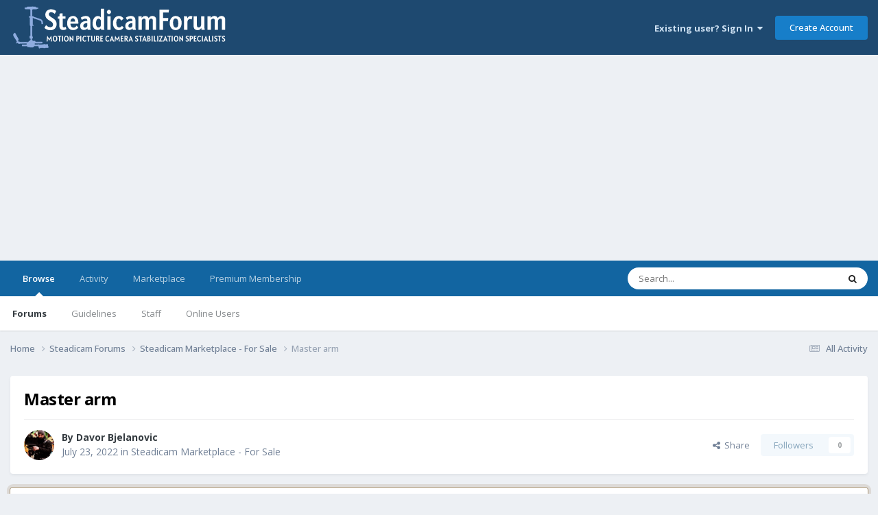

--- FILE ---
content_type: text/html;charset=UTF-8
request_url: https://steadicamforum.com/index.php?app=forums&module=forums&controller=topic&id=32535
body_size: 15064
content:
<!DOCTYPE html>
<html lang="en-US" dir="ltr">
	<head>
		<meta charset="utf-8">
        
		<title>Master arm - Steadicam Marketplace - For Sale - The Steadicam Forum</title>
		
			<!-- Global site tag (gtag.js) - Google Analytics -->
<script async src="https://www.googletagmanager.com/gtag/js?id=G-YSMXEPZ5CQ"></script>
<script>
  window.dataLayer = window.dataLayer || [];
  function gtag(){dataLayer.push(arguments);}
  gtag('js', new Date());

  gtag('config', 'G-YSMXEPZ5CQ');
</script>

		
		
		
		

	<meta name="viewport" content="width=device-width, initial-scale=1">



	<meta name="twitter:card" content="summary_large_image" />




	
		
			
				<meta property="og:title" content="Master arm">
			
		
	

	
		
			
				<meta property="og:type" content="website">
			
		
	

	
		
			
				<meta property="og:url" content="https://steadicamforum.com/index.php?app=forums&amp;module=forums&amp;controller=topic&amp;id=32535">
			
		
	

	
		
			
				<meta name="description" content="Steadicam Master serie Arm, with 5” arm post (ser no. 152). + Spare cables for Master arm + 2 x low mode gimbal pins + Low mode “J” bracket +Soft bag for arm = 4000€ This is my back up arm. It can be used as is, but it does not work as it should because the cables in the lower part of the arm are...">
			
		
	

	
		
			
				<meta property="og:description" content="Steadicam Master serie Arm, with 5” arm post (ser no. 152). + Spare cables for Master arm + 2 x low mode gimbal pins + Low mode “J” bracket +Soft bag for arm = 4000€ This is my back up arm. It can be used as is, but it does not work as it should because the cables in the lower part of the arm are...">
			
		
	

	
		
			
				<meta property="og:updated_time" content="2022-09-28T18:50:56Z">
			
		
	

	
		
			
				<meta property="og:image" content="https://steadicamforum.com/uploads/monthly_2022_07/3150ADF6-8D7E-45DD-B559-FD052C9246FA.jpeg.4486c114565552320ac2a2c3666079e8.jpeg">
			
		
	

	
		
			
				<meta property="og:site_name" content="The Steadicam Forum">
			
		
	

	
		
			
				<meta property="og:locale" content="en_US">
			
		
	


	
		<link rel="canonical" href="https://steadicamforum.com/index.php?app=forums&amp;module=forums&amp;controller=topic&amp;id=32535" />
	





<link rel="manifest" href="https://steadicamforum.com/index.php?app=core&amp;module=system&amp;controller=metatags&amp;do=manifest">
<meta name="msapplication-config" content="https://steadicamforum.com/index.php?app=core&amp;module=system&amp;controller=metatags&amp;do=iebrowserconfig">
<meta name="msapplication-starturl" content="/">
<meta name="application-name" content="The Steadicam Forum">
<meta name="apple-mobile-web-app-title" content="The Steadicam Forum">

	<meta name="theme-color" content="#1e4970">






	

	
		
			<link rel="icon" sizes="36x36" href="https://steadicamforum.com/uploads/monthly_2020_06/android-chrome-36x36.png?v=1724024820">
		
	

	
		
			<link rel="icon" sizes="48x48" href="https://steadicamforum.com/uploads/monthly_2020_06/android-chrome-48x48.png?v=1724024820">
		
	

	
		
			<link rel="icon" sizes="72x72" href="https://steadicamforum.com/uploads/monthly_2020_06/android-chrome-72x72.png?v=1724024820">
		
	

	
		
			<link rel="icon" sizes="96x96" href="https://steadicamforum.com/uploads/monthly_2020_06/android-chrome-96x96.png?v=1724024820">
		
	

	
		
			<link rel="icon" sizes="144x144" href="https://steadicamforum.com/uploads/monthly_2020_06/android-chrome-144x144.png?v=1724024820">
		
	

	
		
			<link rel="icon" sizes="192x192" href="https://steadicamforum.com/uploads/monthly_2020_06/android-chrome-192x192.png?v=1724024820">
		
	

	
		
			<link rel="icon" sizes="256x256" href="https://steadicamforum.com/uploads/monthly_2020_06/android-chrome-256x256.png?v=1724024820">
		
	

	
		
			<link rel="icon" sizes="384x384" href="https://steadicamforum.com/uploads/monthly_2020_06/android-chrome-384x384.png?v=1724024820">
		
	

	
		
			<link rel="icon" sizes="512x512" href="https://steadicamforum.com/uploads/monthly_2020_06/android-chrome-512x512.png?v=1724024820">
		
	

	
		
			<meta name="msapplication-square70x70logo" content="https://steadicamforum.com/uploads/monthly_2020_06/msapplication-square70x70logo.png?v=1724024820"/>
		
	

	
		
			<meta name="msapplication-TileImage" content="https://steadicamforum.com/uploads/monthly_2020_06/msapplication-TileImage.png?v=1724024820"/>
		
	

	
		
			<meta name="msapplication-square150x150logo" content="https://steadicamforum.com/uploads/monthly_2020_06/msapplication-square150x150logo.png?v=1724024820"/>
		
	

	
		
			<meta name="msapplication-wide310x150logo" content="https://steadicamforum.com/uploads/monthly_2020_06/msapplication-wide310x150logo.png?v=1724024820"/>
		
	

	
		
			<meta name="msapplication-square310x310logo" content="https://steadicamforum.com/uploads/monthly_2020_06/msapplication-square310x310logo.png?v=1724024820"/>
		
	

	
		
			
				<link rel="apple-touch-icon" href="https://steadicamforum.com/uploads/monthly_2020_06/apple-touch-icon-57x57.png?v=1724024820">
			
		
	

	
		
			
				<link rel="apple-touch-icon" sizes="60x60" href="https://steadicamforum.com/uploads/monthly_2020_06/apple-touch-icon-60x60.png?v=1724024820">
			
		
	

	
		
			
				<link rel="apple-touch-icon" sizes="72x72" href="https://steadicamforum.com/uploads/monthly_2020_06/apple-touch-icon-72x72.png?v=1724024820">
			
		
	

	
		
			
				<link rel="apple-touch-icon" sizes="76x76" href="https://steadicamforum.com/uploads/monthly_2020_06/apple-touch-icon-76x76.png?v=1724024820">
			
		
	

	
		
			
				<link rel="apple-touch-icon" sizes="114x114" href="https://steadicamforum.com/uploads/monthly_2020_06/apple-touch-icon-114x114.png?v=1724024820">
			
		
	

	
		
			
				<link rel="apple-touch-icon" sizes="120x120" href="https://steadicamforum.com/uploads/monthly_2020_06/apple-touch-icon-120x120.png?v=1724024820">
			
		
	

	
		
			
				<link rel="apple-touch-icon" sizes="144x144" href="https://steadicamforum.com/uploads/monthly_2020_06/apple-touch-icon-144x144.png?v=1724024820">
			
		
	

	
		
			
				<link rel="apple-touch-icon" sizes="152x152" href="https://steadicamforum.com/uploads/monthly_2020_06/apple-touch-icon-152x152.png?v=1724024820">
			
		
	

	
		
			
				<link rel="apple-touch-icon" sizes="180x180" href="https://steadicamforum.com/uploads/monthly_2020_06/apple-touch-icon-180x180.png?v=1724024820">
			
		
	





<link rel="preload" href="//steadicamforum.com/applications/core/interface/font/fontawesome-webfont.woff2?v=4.7.0" as="font" crossorigin="anonymous">
		


	<link rel="preconnect" href="https://fonts.googleapis.com">
	<link rel="preconnect" href="https://fonts.gstatic.com" crossorigin>
	
		<link href="https://fonts.googleapis.com/css2?family=Open%20Sans:wght@300;400;500;600;700&display=swap" rel="stylesheet">
	



	<link rel='stylesheet' href='https://steadicamforum.com/uploads/css_built_2/341e4a57816af3ba440d891ca87450ff_framework.css?v=02c800712d1750885647' media='all'>

	<link rel='stylesheet' href='https://steadicamforum.com/uploads/css_built_2/05e81b71abe4f22d6eb8d1a929494829_responsive.css?v=02c800712d1750885647' media='all'>

	<link rel='stylesheet' href='https://steadicamforum.com/uploads/css_built_2/90eb5adf50a8c640f633d47fd7eb1778_core.css?v=02c800712d1750885647' media='all'>

	<link rel='stylesheet' href='https://steadicamforum.com/uploads/css_built_2/5a0da001ccc2200dc5625c3f3934497d_core_responsive.css?v=02c800712d1750885647' media='all'>

	<link rel='stylesheet' href='https://steadicamforum.com/uploads/css_built_2/62e269ced0fdab7e30e026f1d30ae516_forums.css?v=02c800712d1750885647' media='all'>

	<link rel='stylesheet' href='https://steadicamforum.com/uploads/css_built_2/76e62c573090645fb99a15a363d8620e_forums_responsive.css?v=02c800712d1750885647' media='all'>

	<link rel='stylesheet' href='https://steadicamforum.com/uploads/css_built_2/ebdea0c6a7dab6d37900b9190d3ac77b_topics.css?v=02c800712d1750885647' media='all'>





<link rel='stylesheet' href='https://steadicamforum.com/uploads/css_built_2/258adbb6e4f3e83cd3b355f84e3fa002_custom.css?v=02c800712d1750885647' media='all'>




		
		

	
	<link rel='shortcut icon' href='https://steadicamforum.com/uploads/monthly_2020_06/steadicamFavIcon.png' type="image/png">

	</head>
	<body class='ipsApp ipsApp_front ipsJS_none ipsClearfix' data-controller='core.front.core.app' data-message="" data-pageApp='forums' data-pageLocation='front' data-pageModule='forums' data-pageController='topic' data-pageID='32535'  >
		
        

        

		<a href='#ipsLayout_mainArea' class='ipsHide' title='Go to main content on this page' accesskey='m'>Jump to content</a>
		





		<div id='ipsLayout_header' class='ipsClearfix'>
			<header>
				<div class='ipsLayout_container'>
					


<a href='https://steadicamforum.com/' id='elLogo' accesskey='1'><img src="https://steadicamforum.com/uploads/monthly_2024_02/steadicamForumLogo2024.png.42fae249aa86a2816a6b18c5b217e700.png" alt='The Steadicam Forum'></a>

					
						

	<ul id='elUserNav' class='ipsList_inline cSignedOut ipsResponsive_showDesktop'>
		
        
		
        
        
            
            <li id='elSignInLink'>
                <a href='https://steadicamforum.com/index.php?app=core&amp;module=system&amp;controller=login' data-ipsMenu-closeOnClick="false" data-ipsMenu id='elUserSignIn'>
                    Existing user? Sign In &nbsp;<i class='fa fa-caret-down'></i>
                </a>
                
<div id='elUserSignIn_menu' class='ipsMenu ipsMenu_auto ipsHide'>
	<form accept-charset='utf-8' method='post' action='https://steadicamforum.com/index.php?app=core&amp;module=system&amp;controller=login'>
		<input type="hidden" name="csrfKey" value="b45f2601e8faea3c27f536a4d6dd1727">
		<input type="hidden" name="ref" value="aHR0cHM6Ly9zdGVhZGljYW1mb3J1bS5jb20vaW5kZXgucGhwP2FwcD1mb3J1bXMmbW9kdWxlPWZvcnVtcyZjb250cm9sbGVyPXRvcGljJmlkPTMyNTM1">
		<div data-role="loginForm">
			
			
			
				
<div class="ipsPad ipsForm ipsForm_vertical">
	<h4 class="ipsType_sectionHead">Sign In</h4>
	<br><br>
	<ul class='ipsList_reset'>
		<li class="ipsFieldRow ipsFieldRow_noLabel ipsFieldRow_fullWidth">
			
			
				<input type="text" placeholder="Real First & Last Name" name="auth" autocomplete="username">
			
		</li>
		<li class="ipsFieldRow ipsFieldRow_noLabel ipsFieldRow_fullWidth">
			<input type="password" placeholder="Password" name="password" autocomplete="current-password">
		</li>
		<li class="ipsFieldRow ipsFieldRow_checkbox ipsClearfix">
			<span class="ipsCustomInput">
				<input type="checkbox" name="remember_me" id="remember_me_checkbox" value="1" checked aria-checked="true">
				<span></span>
			</span>
			<div class="ipsFieldRow_content">
				<label class="ipsFieldRow_label" for="remember_me_checkbox">Remember me</label>
				<span class="ipsFieldRow_desc">Not recommended on shared computers</span>
			</div>
		</li>
		<li class="ipsFieldRow ipsFieldRow_fullWidth">
			<button type="submit" name="_processLogin" value="usernamepassword" class="ipsButton ipsButton_primary ipsButton_small" id="elSignIn_submit">Sign In</button>
			
				<p class="ipsType_right ipsType_small">
					
						<a href='https://steadicamforum.com/index.php?app=core&amp;module=system&amp;controller=lostpass' data-ipsDialog data-ipsDialog-title='Forgot your password?'>
					
					Forgot your password?</a>
				</p>
			
		</li>
	</ul>
</div>
			
		</div>
	</form>
</div>
            </li>
            
        
		
			<li>
				
					<a href='https://steadicamforum.com/index.php?app=core&amp;module=system&amp;controller=register' data-ipsDialog data-ipsDialog-size='narrow' data-ipsDialog-title='Create Account' id='elRegisterButton' class='ipsButton ipsButton_normal ipsButton_primary'>Create Account</a>
				
			</li>
		
	</ul>

						
<ul class='ipsMobileHamburger ipsList_reset ipsResponsive_hideDesktop'>
	<li data-ipsDrawer data-ipsDrawer-drawerElem='#elMobileDrawer'>
		<a href='#' >
			
			
				
			
			
			
			<i class='fa fa-navicon'></i>
		</a>
	</li>
</ul>
					
				</div>
			</header>
			

	<nav data-controller='core.front.core.navBar' class=' ipsResponsive_showDesktop'>
		<div class='ipsNavBar_primary ipsLayout_container '>
			<ul data-role="primaryNavBar" class='ipsClearfix'>
				


	
		
		
			
		
		<li class='ipsNavBar_active' data-active id='elNavSecondary_1' data-role="navBarItem" data-navApp="core" data-navExt="CustomItem">
			
			
				<a href="https://steadicamforum.com"  data-navItem-id="1" data-navDefault>
					Browse<span class='ipsNavBar_active__identifier'></span>
				</a>
			
			
				<ul class='ipsNavBar_secondary ' data-role='secondaryNavBar'>
					


	
	

	
		
		
			
		
		<li class='ipsNavBar_active' data-active id='elNavSecondary_10' data-role="navBarItem" data-navApp="forums" data-navExt="Forums">
			
			
				<a href="https://steadicamforum.com/index.php?app=forums&amp;module=forums&amp;controller=index"  data-navItem-id="10" data-navDefault>
					Forums<span class='ipsNavBar_active__identifier'></span>
				</a>
			
			
		</li>
	
	

	
		
		
		<li  id='elNavSecondary_12' data-role="navBarItem" data-navApp="core" data-navExt="Guidelines">
			
			
				<a href="https://steadicamforum.com/index.php?app=core&amp;module=system&amp;controller=guidelines"  data-navItem-id="12" >
					Guidelines<span class='ipsNavBar_active__identifier'></span>
				</a>
			
			
		</li>
	
	

	
		
		
		<li  id='elNavSecondary_13' data-role="navBarItem" data-navApp="core" data-navExt="StaffDirectory">
			
			
				<a href="https://steadicamforum.com/index.php?app=core&amp;module=staffdirectory&amp;controller=directory"  data-navItem-id="13" >
					Staff<span class='ipsNavBar_active__identifier'></span>
				</a>
			
			
		</li>
	
	

	
		
		
		<li  id='elNavSecondary_14' data-role="navBarItem" data-navApp="core" data-navExt="OnlineUsers">
			
			
				<a href="https://steadicamforum.com/index.php?app=core&amp;module=online&amp;controller=online"  data-navItem-id="14" >
					Online Users<span class='ipsNavBar_active__identifier'></span>
				</a>
			
			
		</li>
	
	

					<li class='ipsHide' id='elNavigationMore_1' data-role='navMore'>
						<a href='#' data-ipsMenu data-ipsMenu-appendTo='#elNavigationMore_1' id='elNavigationMore_1_dropdown'>More <i class='fa fa-caret-down'></i></a>
						<ul class='ipsHide ipsMenu ipsMenu_auto' id='elNavigationMore_1_dropdown_menu' data-role='moreDropdown'></ul>
					</li>
				</ul>
			
		</li>
	
	

	
		
		
		<li  id='elNavSecondary_2' data-role="navBarItem" data-navApp="core" data-navExt="CustomItem">
			
			
				<a href="https://steadicamforum.com/index.php?app=core&amp;module=discover&amp;controller=streams"  data-navItem-id="2" >
					Activity<span class='ipsNavBar_active__identifier'></span>
				</a>
			
			
				<ul class='ipsNavBar_secondary ipsHide' data-role='secondaryNavBar'>
					


	
		
		
		<li  id='elNavSecondary_4' data-role="navBarItem" data-navApp="core" data-navExt="AllActivity">
			
			
				<a href="https://steadicamforum.com/index.php?app=core&amp;module=discover&amp;controller=streams"  data-navItem-id="4" >
					All Activity<span class='ipsNavBar_active__identifier'></span>
				</a>
			
			
		</li>
	
	

	
	

	
	

	
	

	
		
		
		<li  id='elNavSecondary_8' data-role="navBarItem" data-navApp="core" data-navExt="Search">
			
			
				<a href="https://steadicamforum.com/index.php?app=core&amp;module=search&amp;controller=search"  data-navItem-id="8" >
					Search<span class='ipsNavBar_active__identifier'></span>
				</a>
			
			
		</li>
	
	

	
	

					<li class='ipsHide' id='elNavigationMore_2' data-role='navMore'>
						<a href='#' data-ipsMenu data-ipsMenu-appendTo='#elNavigationMore_2' id='elNavigationMore_2_dropdown'>More <i class='fa fa-caret-down'></i></a>
						<ul class='ipsHide ipsMenu ipsMenu_auto' id='elNavigationMore_2_dropdown_menu' data-role='moreDropdown'></ul>
					</li>
				</ul>
			
		</li>
	
	

	
		
		
		<li  id='elNavSecondary_17' data-role="navBarItem" data-navApp="core" data-navExt="CustomItem">
			
			
				<a href="http://steadicamforum.com/index.php?app=forums&amp;module=forums&amp;controller=forums&amp;id=9"  data-navItem-id="17" >
					Marketplace<span class='ipsNavBar_active__identifier'></span>
				</a>
			
			
		</li>
	
	

	
		
		
		<li  id='elNavSecondary_18' data-role="navBarItem" data-navApp="core" data-navExt="CustomItem">
			
			
				<a href="https://steadicamforum.com/index.php?app=forums&amp;module=forums&amp;controller=topic&amp;id=172"  data-navItem-id="18" >
					Premium Membership<span class='ipsNavBar_active__identifier'></span>
				</a>
			
			
		</li>
	
	

				<li class='ipsHide' id='elNavigationMore' data-role='navMore'>
					<a href='#' data-ipsMenu data-ipsMenu-appendTo='#elNavigationMore' id='elNavigationMore_dropdown'>More</a>
					<ul class='ipsNavBar_secondary ipsHide' data-role='secondaryNavBar'>
						<li class='ipsHide' id='elNavigationMore_more' data-role='navMore'>
							<a href='#' data-ipsMenu data-ipsMenu-appendTo='#elNavigationMore_more' id='elNavigationMore_more_dropdown'>More <i class='fa fa-caret-down'></i></a>
							<ul class='ipsHide ipsMenu ipsMenu_auto' id='elNavigationMore_more_dropdown_menu' data-role='moreDropdown'></ul>
						</li>
					</ul>
				</li>
			</ul>
			

	<div id="elSearchWrapper">
		<div id='elSearch' data-controller="core.front.core.quickSearch">
			<form accept-charset='utf-8' action='//steadicamforum.com/index.php?app=core&amp;module=search&amp;controller=search&amp;do=quicksearch' method='post'>
                <input type='search' id='elSearchField' placeholder='Search...' name='q' autocomplete='off' aria-label='Search'>
                <details class='cSearchFilter'>
                    <summary class='cSearchFilter__text'></summary>
                    <ul class='cSearchFilter__menu'>
                        
                        <li><label><input type="radio" name="type" value="all" ><span class='cSearchFilter__menuText'>Everywhere</span></label></li>
                        
                            
                                <li><label><input type="radio" name="type" value='contextual_{&quot;type&quot;:&quot;forums_topic&quot;,&quot;nodes&quot;:9}' checked><span class='cSearchFilter__menuText'>This Forum</span></label></li>
                            
                                <li><label><input type="radio" name="type" value='contextual_{&quot;type&quot;:&quot;forums_topic&quot;,&quot;item&quot;:32535}' checked><span class='cSearchFilter__menuText'>This Topic</span></label></li>
                            
                        
                        
                            <li><label><input type="radio" name="type" value="core_statuses_status"><span class='cSearchFilter__menuText'>Status Updates</span></label></li>
                        
                            <li><label><input type="radio" name="type" value="forums_topic"><span class='cSearchFilter__menuText'>Topics</span></label></li>
                        
                            <li><label><input type="radio" name="type" value="core_members"><span class='cSearchFilter__menuText'>Members</span></label></li>
                        
                    </ul>
                </details>
				<button class='cSearchSubmit' type="submit" aria-label='Search'><i class="fa fa-search"></i></button>
			</form>
		</div>
	</div>

		</div>
	</nav>

			
<ul id='elMobileNav' class='ipsResponsive_hideDesktop' data-controller='core.front.core.mobileNav'>
	
		
			
			
				
				
			
				
					<li id='elMobileBreadcrumb'>
						<a href='https://steadicamforum.com/index.php?app=forums&amp;module=forums&amp;controller=forums&amp;id=9'>
							<span>Steadicam Marketplace - For Sale</span>
						</a>
					</li>
				
				
			
				
				
			
		
	
	
	
	<li >
		<a data-action="defaultStream" href='https://steadicamforum.com/index.php?app=core&amp;module=discover&amp;controller=streams'><i class="fa fa-newspaper-o" aria-hidden="true"></i></a>
	</li>

	

	
		<li class='ipsJS_show'>
			<a href='https://steadicamforum.com/index.php?app=core&amp;module=search&amp;controller=search'><i class='fa fa-search'></i></a>
		</li>
	
</ul>
		</div>
		<main id='ipsLayout_body' class='ipsLayout_container'>
			<div id='ipsLayout_contentArea'>
				<div id='ipsLayout_contentWrapper'>
					
<nav class='ipsBreadcrumb ipsBreadcrumb_top ipsFaded_withHover'>
	

	<ul class='ipsList_inline ipsPos_right'>
		
		<li >
			<a data-action="defaultStream" class='ipsType_light '  href='https://steadicamforum.com/index.php?app=core&amp;module=discover&amp;controller=streams'><i class="fa fa-newspaper-o" aria-hidden="true"></i> <span>All Activity</span></a>
		</li>
		
	</ul>

	<ul data-role="breadcrumbList">
		<li>
			<a title="Home" href='https://steadicamforum.com/'>
				<span>Home <i class='fa fa-angle-right'></i></span>
			</a>
		</li>
		
		
			<li>
				
					<a href='https://steadicamforum.com/index.php?app=forums&amp;module=forums&amp;controller=forums&amp;id=24'>
						<span>Steadicam Forums <i class='fa fa-angle-right' aria-hidden="true"></i></span>
					</a>
				
			</li>
		
			<li>
				
					<a href='https://steadicamforum.com/index.php?app=forums&amp;module=forums&amp;controller=forums&amp;id=9'>
						<span>Steadicam Marketplace - For Sale <i class='fa fa-angle-right' aria-hidden="true"></i></span>
					</a>
				
			</li>
		
			<li>
				
					Master arm
				
			</li>
		
	</ul>
</nav>
					
					<div id='ipsLayout_mainArea'>
						<script async src="https://pagead2.googlesyndication.com/pagead/js/adsbygoogle.js?client=ca-pub-3387419921159929"
     crossorigin="anonymous"></script>
						
						
						

	




						



<div class='ipsPageHeader ipsResponsive_pull ipsBox ipsPadding sm:ipsPadding:half ipsMargin_bottom'>
		
	
	<div class='ipsFlex ipsFlex-ai:center ipsFlex-fw:wrap ipsGap:4'>
		<div class='ipsFlex-flex:11'>
			<h1 class='ipsType_pageTitle ipsContained_container'>
				

				
				
					<span class='ipsType_break ipsContained'>
						<span>Master arm</span>
					</span>
				
			</h1>
			
			
		</div>
		
	</div>
	<hr class='ipsHr'>
	<div class='ipsPageHeader__meta ipsFlex ipsFlex-jc:between ipsFlex-ai:center ipsFlex-fw:wrap ipsGap:3'>
		<div class='ipsFlex-flex:11'>
			<div class='ipsPhotoPanel ipsPhotoPanel_mini ipsPhotoPanel_notPhone ipsClearfix'>
				


	<a href="https://steadicamforum.com/index.php?app=core&amp;module=members&amp;controller=profile&amp;id=14086" rel="nofollow" data-ipsHover data-ipsHover-width="370" data-ipsHover-target="https://steadicamforum.com/index.php?app=core&amp;module=members&amp;controller=profile&amp;id=14086&amp;do=hovercard" class="ipsUserPhoto ipsUserPhoto_mini" title="Go to Davor Bjelanovic's profile">
		<img src='https://steadicamforum.com/uploads/monthly_2022_05/A3D4F244-0BF1-474F-B967-488136262F62.thumb.jpeg.eefd26cf2bcef7ff203bf17ec66fdd9f.jpeg' alt='Davor Bjelanovic' loading="lazy">
	</a>

				<div>
					<p class='ipsType_reset ipsType_blendLinks'>
						<span class='ipsType_normal'>
						
							<strong>By 


<a href='https://steadicamforum.com/index.php?app=core&amp;module=members&amp;controller=profile&amp;id=14086' rel="nofollow" data-ipsHover data-ipsHover-width='370' data-ipsHover-target='https://steadicamforum.com/index.php?app=core&amp;module=members&amp;controller=profile&amp;id=14086&amp;do=hovercard&amp;referrer=https%253A%252F%252Fsteadicamforum.com%252Findex.php%253Fapp%253Dforums%2526module%253Dforums%2526controller%253Dtopic%2526id%253D32535' title="Go to Davor Bjelanovic's profile" class="ipsType_break">Davor Bjelanovic</a></strong><br />
							<span class='ipsType_light'><time datetime='2022-07-23T11:42:49Z' title='07/23/2022 11:42  AM' data-short='3 yr'>July 23, 2022</time> in <a href="https://steadicamforum.com/index.php?app=forums&amp;module=forums&amp;controller=forums&amp;id=9">Steadicam Marketplace - For Sale</a></span>
						
						</span>
					</p>
				</div>
			</div>
		</div>
		
			<div class='ipsFlex-flex:01 ipsResponsive_hidePhone'>
				<div class='ipsShareLinks'>
					
						


    <a href='#elShareItem_800080761_menu' id='elShareItem_800080761' data-ipsMenu class='ipsShareButton ipsButton ipsButton_verySmall ipsButton_link ipsButton_link--light'>
        <span><i class='fa fa-share-alt'></i></span> &nbsp;Share
    </a>

    <div class='ipsPadding ipsMenu ipsMenu_normal ipsHide' id='elShareItem_800080761_menu' data-controller="core.front.core.sharelink">
        
        
        <span data-ipsCopy data-ipsCopy-flashmessage>
            <a href="https://steadicamforum.com/index.php?app=forums&amp;module=forums&amp;controller=topic&amp;id=32535" class="ipsButton ipsButton_light ipsButton_small ipsButton_fullWidth" data-role="copyButton" data-clipboard-text="https://steadicamforum.com/index.php?app=forums&amp;module=forums&amp;controller=topic&amp;id=32535" data-ipstooltip title='Copy Link to Clipboard'><i class="fa fa-clone"></i> https://steadicamforum.com/index.php?app=forums&amp;module=forums&amp;controller=topic&amp;id=32535</a>
        </span>
        <ul class='ipsShareLinks ipsMargin_top:half'>
            
                <li>
<a href="https://x.com/share?url=https%3A%2F%2Fsteadicamforum.com%2Findex.php%3Fapp%3Dforums%26module%3Dforums%26controller%3Dtopic%26id%3D32535" class="cShareLink cShareLink_x" target="_blank" data-role="shareLink" title='Share on X' data-ipsTooltip rel='nofollow noopener'>
    <i class="fa fa-x"></i>
</a></li>
            
                <li>
<a href="https://www.facebook.com/sharer/sharer.php?u=https%3A%2F%2Fsteadicamforum.com%2Findex.php%3Fapp%3Dforums%26module%3Dforums%26controller%3Dtopic%26id%3D32535" class="cShareLink cShareLink_facebook" target="_blank" data-role="shareLink" title='Share on Facebook' data-ipsTooltip rel='noopener nofollow'>
	<i class="fa fa-facebook"></i>
</a></li>
            
                <li>
<a href="https://www.reddit.com/submit?url=https%3A%2F%2Fsteadicamforum.com%2Findex.php%3Fapp%3Dforums%26module%3Dforums%26controller%3Dtopic%26id%3D32535&amp;title=Master+arm" rel="nofollow noopener" class="cShareLink cShareLink_reddit" target="_blank" title='Share on Reddit' data-ipsTooltip>
	<i class="fa fa-reddit"></i>
</a></li>
            
        </ul>
        
            <hr class='ipsHr'>
            <button class='ipsHide ipsButton ipsButton_verySmall ipsButton_light ipsButton_fullWidth ipsMargin_top:half' data-controller='core.front.core.webshare' data-role='webShare' data-webShareTitle='Master arm' data-webShareText='Master arm' data-webShareUrl='https://steadicamforum.com/index.php?app=forums&amp;module=forums&amp;controller=topic&amp;id=32535'>More sharing options...</button>
        
    </div>

					
					
                    

					



					

<div data-followApp='forums' data-followArea='topic' data-followID='32535' data-controller='core.front.core.followButton'>
	

	<a href='https://steadicamforum.com/index.php?app=core&amp;module=system&amp;controller=login' rel="nofollow" class="ipsFollow ipsPos_middle ipsButton ipsButton_light ipsButton_verySmall ipsButton_disabled" data-role="followButton" data-ipsTooltip title='Sign in to follow this'>
		<span>Followers</span>
		<span class='ipsCommentCount'>0</span>
	</a>

</div>
				</div>
			</div>
					
	</div>
	
	
</div>








<div class='ipsClearfix'>
	<ul class="ipsToolList ipsToolList_horizontal ipsClearfix ipsSpacer_both ipsResponsive_hidePhone">
		
		
		
	</ul>
</div>

<div id='comments' data-controller='core.front.core.commentFeed,forums.front.topic.view, core.front.core.ignoredComments' data-autoPoll data-baseURL='https://steadicamforum.com/index.php?app=forums&amp;module=forums&amp;controller=topic&amp;id=32535' data-lastPage data-feedID='topic-32535' class='cTopic ipsClear ipsSpacer_top'>
	
			
	

	

<div data-controller='core.front.core.recommendedComments' data-url='https://steadicamforum.com/index.php?app=forums&amp;module=forums&amp;controller=topic&amp;id=32535&amp;recommended=comments' class='ipsRecommendedComments ipsHide'>
	<div data-role="recommendedComments">
		<h2 class='ipsType_sectionHead ipsType_large ipsType_bold ipsMargin_bottom'>Recommended Posts</h2>
		
	</div>
</div>
	
	<div id="elPostFeed" data-role='commentFeed' data-controller='core.front.core.moderation' >
		<form action="https://steadicamforum.com/index.php?app=forums&amp;module=forums&amp;controller=topic&amp;id=32535&amp;csrfKey=b45f2601e8faea3c27f536a4d6dd1727&amp;do=multimodComment" method="post" data-ipsPageAction data-role='moderationTools'>
			
			
				

					

					
					



<a id='findComment-141669'></a>
<a id='comment-141669'></a>
<article data-memberGroup="6"  id='elComment_141669' class='cPost ipsBox ipsResponsive_pull  ipsComment  ipsComment_parent ipsClearfix ipsClear ipsColumns ipsColumns_noSpacing ipsColumns_collapsePhone ipsComment_highlighted   '>
	

	
		<div class='ipsResponsive_showPhone ipsComment_badges'>
			<ul class='ipsList_reset ipsFlex ipsFlex-fw:wrap ipsGap:2 ipsGap_row:1'>
				
					<li><strong class='ipsBadge ipsBadge_large ipsBadge_highlightedGroup'>Premium Members</strong></li>
				
				
				
				
			</ul>
		</div>
	

	<div class='cAuthorPane_mobile ipsResponsive_showPhone'>
		<div class='cAuthorPane_photo'>
			<div class='cAuthorPane_photoWrap'>
				


	<a href="https://steadicamforum.com/index.php?app=core&amp;module=members&amp;controller=profile&amp;id=14086" rel="nofollow" data-ipsHover data-ipsHover-width="370" data-ipsHover-target="https://steadicamforum.com/index.php?app=core&amp;module=members&amp;controller=profile&amp;id=14086&amp;do=hovercard" class="ipsUserPhoto ipsUserPhoto_large" title="Go to Davor Bjelanovic's profile">
		<img src='https://steadicamforum.com/uploads/monthly_2022_05/A3D4F244-0BF1-474F-B967-488136262F62.thumb.jpeg.eefd26cf2bcef7ff203bf17ec66fdd9f.jpeg' alt='Davor Bjelanovic' loading="lazy">
	</a>

				
				
			</div>
		</div>
		<div class='cAuthorPane_content'>
			<h3 class='ipsType_sectionHead cAuthorPane_author ipsType_break ipsType_blendLinks ipsFlex ipsFlex-ai:center'>
				


<a href='https://steadicamforum.com/index.php?app=core&amp;module=members&amp;controller=profile&amp;id=14086' rel="nofollow" data-ipsHover data-ipsHover-width='370' data-ipsHover-target='https://steadicamforum.com/index.php?app=core&amp;module=members&amp;controller=profile&amp;id=14086&amp;do=hovercard&amp;referrer=https%253A%252F%252Fsteadicamforum.com%252Findex.php%253Fapp%253Dforums%2526module%253Dforums%2526controller%253Dtopic%2526id%253D32535' title="Go to Davor Bjelanovic's profile" class="ipsType_break">Davor Bjelanovic</a>
			</h3>
			<div class='ipsType_light ipsType_reset'>
			    <a href='https://steadicamforum.com/index.php?app=forums&amp;module=forums&amp;controller=topic&amp;id=32535#findComment-141669' rel="nofollow" class='ipsType_blendLinks'>Posted <time datetime='2022-07-23T11:42:49Z' title='07/23/2022 11:42  AM' data-short='3 yr'>July 23, 2022</time></a>
				
			</div>
		</div>
	</div>
	<aside class='ipsComment_author cAuthorPane ipsColumn ipsColumn_medium ipsResponsive_hidePhone'>
		<h3 class='ipsType_sectionHead cAuthorPane_author ipsType_blendLinks ipsType_break'><strong>


<a href='https://steadicamforum.com/index.php?app=core&amp;module=members&amp;controller=profile&amp;id=14086' rel="nofollow" data-ipsHover data-ipsHover-width='370' data-ipsHover-target='https://steadicamforum.com/index.php?app=core&amp;module=members&amp;controller=profile&amp;id=14086&amp;do=hovercard&amp;referrer=https%253A%252F%252Fsteadicamforum.com%252Findex.php%253Fapp%253Dforums%2526module%253Dforums%2526controller%253Dtopic%2526id%253D32535' title="Go to Davor Bjelanovic's profile" class="ipsType_break">Davor Bjelanovic</a></strong>
			
		</h3>
		<ul class='cAuthorPane_info ipsList_reset'>
			<li data-role='photo' class='cAuthorPane_photo'>
				<div class='cAuthorPane_photoWrap'>
					


	<a href="https://steadicamforum.com/index.php?app=core&amp;module=members&amp;controller=profile&amp;id=14086" rel="nofollow" data-ipsHover data-ipsHover-width="370" data-ipsHover-target="https://steadicamforum.com/index.php?app=core&amp;module=members&amp;controller=profile&amp;id=14086&amp;do=hovercard" class="ipsUserPhoto ipsUserPhoto_large" title="Go to Davor Bjelanovic's profile">
		<img src='https://steadicamforum.com/uploads/monthly_2022_05/A3D4F244-0BF1-474F-B967-488136262F62.thumb.jpeg.eefd26cf2bcef7ff203bf17ec66fdd9f.jpeg' alt='Davor Bjelanovic' loading="lazy">
	</a>

					
					
				</div>
			</li>
			
				<li data-role='group'>Premium Members</li>
				
					<li data-role='group-icon'><img src='https://steadicamforum.com/uploads/monthly_2022_04/671697236_premiumline.png.0d1e4bf9619b3e4159c88128151b023c.png' alt='' class='cAuthorGroupIcon'></li>
				
			
			
				<li data-role='stats' class='ipsMargin_top'>
					<ul class="ipsList_reset ipsType_light ipsFlex ipsFlex-ai:center ipsFlex-jc:center ipsGap_row:2 cAuthorPane_stats">
						<li>
							
								<a href="https://steadicamforum.com/index.php?app=core&amp;module=members&amp;controller=profile&amp;id=14086&amp;do=content" rel="nofollow" title="12 posts" data-ipsTooltip class="ipsType_blendLinks">
							
								<i class="fa fa-comment"></i> 12
							
								</a>
							
						</li>
						
					</ul>
				</li>
			
			
				

	
	<li data-role='custom-field' class='ipsResponsive_hidePhone ipsType_break'>
		
<strong>Location:</strong> Zagreb
	</li>
	

			
		</ul>
	</aside>
	<div class='ipsColumn ipsColumn_fluid ipsMargin:none'>
		

<div id='comment-141669_wrap' data-controller='core.front.core.comment' data-commentApp='forums' data-commentType='forums' data-commentID="141669" data-quoteData='{&quot;userid&quot;:14086,&quot;username&quot;:&quot;Davor Bjelanovic&quot;,&quot;timestamp&quot;:1658576569,&quot;contentapp&quot;:&quot;forums&quot;,&quot;contenttype&quot;:&quot;forums&quot;,&quot;contentid&quot;:32535,&quot;contentclass&quot;:&quot;forums_Topic&quot;,&quot;contentcommentid&quot;:141669}' class='ipsComment_content ipsType_medium'>

	<div class='ipsComment_meta ipsType_light ipsFlex ipsFlex-ai:center ipsFlex-jc:between ipsFlex-fd:row-reverse'>
		<div class='ipsType_light ipsType_reset ipsType_blendLinks ipsComment_toolWrap'>
			<div class='ipsResponsive_hidePhone ipsComment_badges'>
				<ul class='ipsList_reset ipsFlex ipsFlex-jc:end ipsFlex-fw:wrap ipsGap:2 ipsGap_row:1'>
					
					
						<li><strong class='ipsBadge ipsBadge_large ipsBadge_highlightedGroup'>Premium Members</strong></li>
					
					
					
					
				</ul>
			</div>
			<ul class='ipsList_reset ipsComment_tools'>
				<li>
					<a href='#elControls_141669_menu' class='ipsComment_ellipsis' id='elControls_141669' title='More options...' data-ipsMenu data-ipsMenu-appendTo='#comment-141669_wrap'><i class='fa fa-ellipsis-h'></i></a>
					<ul id='elControls_141669_menu' class='ipsMenu ipsMenu_narrow ipsHide'>
						
							<li class='ipsMenu_item'><a href='https://steadicamforum.com/index.php?app=forums&amp;module=forums&amp;controller=topic&amp;id=32535&amp;do=reportComment&amp;comment=141669' data-ipsDialog data-ipsDialog-remoteSubmit data-ipsDialog-size='medium' data-ipsDialog-flashMessage='Thanks for your report.' data-ipsDialog-title="Report post" data-action='reportComment' title='Report this content'>Report</a></li>
						
						
                        
						
						
						
							
								
							
							
							
							
							
							
						
					</ul>
				</li>
				
			</ul>
		</div>

		<div class='ipsType_reset ipsResponsive_hidePhone'>
		   
		   Posted <time datetime='2022-07-23T11:42:49Z' title='07/23/2022 11:42  AM' data-short='3 yr'>July 23, 2022</time>
		   
			
			<span class='ipsResponsive_hidePhone'>
				
				
			</span>
		</div>
	</div>

	

    

	<div class='cPost_contentWrap'>
		
		<div data-role='commentContent' class='ipsType_normal ipsType_richText ipsPadding_bottom ipsContained' data-controller='core.front.core.lightboxedImages'>
			<p>
	Steadicam Master serie Arm, with 5” arm post (ser no. 152). <br />
	+ Spare cables for Master arm<br />
	+ 2 x low mode gimbal pins<br />
	+ Low mode “J” bracket<br />
	+Soft bag for arm
</p>

<p>
	= 4000€
</p>

<p>
	This is my back up arm. It can be used as is, but it does not work as it should because the cables in the lower part of the arm are not original. They need to be replaced with the original ones I have. So the arm needs a little service.
</p>

<p>
	Buyer pays shipping and tax
</p>

<p>
	e-mail: bjelanovicdavor@gmail.com
</p>

<p><a href="https://steadicamforum.com/uploads/monthly_2022_07/9187509A-F9A3-4726-9600-8BA044B82C06.jpeg.9dd798a7abd535978647fb38dda39f0a.jpeg" class="ipsAttachLink ipsAttachLink_image"><img data-fileid="50319" src="https://steadicamforum.com/uploads/monthly_2022_07/9187509A-F9A3-4726-9600-8BA044B82C06.thumb.jpeg.0c0a5373fb99cfbad43524330352a14e.jpeg" data-ratio="133.45" width="562" class="ipsImage ipsImage_thumbnailed" alt="9187509A-F9A3-4726-9600-8BA044B82C06.jpeg"></a></p>
<p><a href="https://steadicamforum.com/uploads/monthly_2022_07/0F25B86C-69A7-47AE-9B17-4178A11B107A.jpeg.b98150ddea5de7c262df736328e48848.jpeg" class="ipsAttachLink ipsAttachLink_image"><img data-fileid="50320" src="https://steadicamforum.com/uploads/monthly_2022_07/0F25B86C-69A7-47AE-9B17-4178A11B107A.thumb.jpeg.fb8da6bc0ead0d8c215711cb2094fe0d.jpeg" data-ratio="161.29" width="465" class="ipsImage ipsImage_thumbnailed" alt="0F25B86C-69A7-47AE-9B17-4178A11B107A.jpeg"></a></p>
<p><a href="https://steadicamforum.com/uploads/monthly_2022_07/DA1196A3-41C4-479D-84D4-74F81A3BC1FF.jpeg.970edf49e9def6e107e4d0ff292470cc.jpeg" class="ipsAttachLink ipsAttachLink_image"><img data-fileid="50321" src="https://steadicamforum.com/uploads/monthly_2022_07/DA1196A3-41C4-479D-84D4-74F81A3BC1FF.thumb.jpeg.ecb48b6c9bf3fa5f66f7b63217113c09.jpeg" data-ratio="152.75" width="491" class="ipsImage ipsImage_thumbnailed" alt="DA1196A3-41C4-479D-84D4-74F81A3BC1FF.jpeg"></a></p>
<p><a href="https://steadicamforum.com/uploads/monthly_2022_07/DB2B8667-9BB2-4B3F-B10A-40C552F4F063.jpeg.eba2c3b1930b942114a1a658434c5ff9.jpeg" class="ipsAttachLink ipsAttachLink_image"><img data-fileid="50322" src="https://steadicamforum.com/uploads/monthly_2022_07/DB2B8667-9BB2-4B3F-B10A-40C552F4F063.thumb.jpeg.4532edb75eeb48093c8aa609d92850e8.jpeg" data-ratio="133.45" width="562" class="ipsImage ipsImage_thumbnailed" alt="DB2B8667-9BB2-4B3F-B10A-40C552F4F063.jpeg"></a></p>
<p><a href="https://steadicamforum.com/uploads/monthly_2022_07/29B0C4E5-6DBA-40C3-B269-367E09D879AC.jpeg.5141cee0b406e9934a9bc8cc33ae3ec2.jpeg" class="ipsAttachLink ipsAttachLink_image"><img data-fileid="50323" src="https://steadicamforum.com/uploads/monthly_2022_07/29B0C4E5-6DBA-40C3-B269-367E09D879AC.thumb.jpeg.e56348b364d1d656070a49431f94282a.jpeg" data-ratio="133.45" width="562" class="ipsImage ipsImage_thumbnailed" alt="29B0C4E5-6DBA-40C3-B269-367E09D879AC.jpeg"></a></p>
<p><a href="https://steadicamforum.com/uploads/monthly_2022_07/B0BC6580-42D8-457A-9123-AC6A73C6FA38.jpeg.0934d261a99b2d4cd18a07914b2f8307.jpeg" class="ipsAttachLink ipsAttachLink_image"><img data-fileid="50324" src="https://steadicamforum.com/uploads/monthly_2022_07/B0BC6580-42D8-457A-9123-AC6A73C6FA38.thumb.jpeg.60be26d1695f6f2d6febc284fcc7ebb6.jpeg" data-ratio="133.45" width="562" class="ipsImage ipsImage_thumbnailed" alt="B0BC6580-42D8-457A-9123-AC6A73C6FA38.jpeg"></a></p>
<p><a href="https://steadicamforum.com/uploads/monthly_2022_07/C1C9F29A-0A78-459A-B48E-139969D39623.jpeg.ee9ddf8128428c5eafc96dd7d0edd814.jpeg" class="ipsAttachLink ipsAttachLink_image"><img data-fileid="50325" src="https://steadicamforum.com/uploads/monthly_2022_07/C1C9F29A-0A78-459A-B48E-139969D39623.thumb.jpeg.cff0da5c0926059292b5bf52b10dab27.jpeg" data-ratio="149.11" width="503" class="ipsImage ipsImage_thumbnailed" alt="C1C9F29A-0A78-459A-B48E-139969D39623.jpeg"></a></p>
<p><a href="https://steadicamforum.com/uploads/monthly_2022_07/3150ADF6-8D7E-45DD-B559-FD052C9246FA.jpeg.4486c114565552320ac2a2c3666079e8.jpeg" class="ipsAttachLink ipsAttachLink_image"><img data-fileid="50326" src="https://steadicamforum.com/uploads/monthly_2022_07/3150ADF6-8D7E-45DD-B559-FD052C9246FA.thumb.jpeg.57930778284811dbaf4f20799112934c.jpeg" data-ratio="54.2" width="1000" class="ipsImage ipsImage_thumbnailed" alt="3150ADF6-8D7E-45DD-B559-FD052C9246FA.jpeg"></a></p>

			
		</div>

		

		
	</div>

	
    
</div>
	</div>
</article>
					
						<ul class='ipsTopicMeta'>
							
							
								<li class="ipsTopicMeta__item ipsTopicMeta__item--time">
									5 weeks later...
								</li>
							
						</ul>
					
					
						

<div class='ips02c800712d ipsSpacer_both ipsSpacer_half'>
	<ul class='ipsList_inline ipsType_center ipsList_reset ipsList_noSpacing'>
		
		<li class='ips02c800712d_large ipsResponsive_showDesktop ipsResponsive_inlineBlock ipsAreaBackground_light'>
			
				<a href='https://steadicamforum.com/index.php?app=core&amp;module=system&amp;controller=redirect&amp;do=advertisement&amp;ad=12&amp;key=4d63f71b65c6985cb5e30fe6af4fda75026d1dfae6bf436805683e0f55bac9cb'  rel='nofollow noopener'>
			
				<img src='https://steadicamforum.com/uploads/monthly_2025_03/Optical-Support-v1.png.60a249b9da7a05bfec8c4b40ff2cf518.png' alt="Optical Support - Site Sponsor" class='ipsImage ipsContained'>
			
				</a>
			
		</li>
		
		<li class='ips02c800712d_medium ipsResponsive_showTablet ipsResponsive_inlineBlock ipsAreaBackground_light'>
			
				<a href='https://steadicamforum.com/index.php?app=core&amp;module=system&amp;controller=redirect&amp;do=advertisement&amp;ad=12&amp;key=4d63f71b65c6985cb5e30fe6af4fda75026d1dfae6bf436805683e0f55bac9cb'  rel='nofollow noopener'>
			
				<img src='https://steadicamforum.com/uploads/monthly_2025_03/Optical-Support-v1.png.60a249b9da7a05bfec8c4b40ff2cf518.png' alt="Optical Support - Site Sponsor" class='ipsImage ipsContained'>
			
				</a>
			
		</li>

		<li class='ips02c800712d_small ipsResponsive_showPhone ipsResponsive_inlineBlock ipsAreaBackground_light'>
			
				<a href='https://steadicamforum.com/index.php?app=core&amp;module=system&amp;controller=redirect&amp;do=advertisement&amp;ad=12&amp;key=4d63f71b65c6985cb5e30fe6af4fda75026d1dfae6bf436805683e0f55bac9cb'  rel='nofollow noopener'>
			
				<img src='https://steadicamforum.com/uploads/monthly_2025_03/Optical-Support-v1.png.60a249b9da7a05bfec8c4b40ff2cf518.png' alt="Optical Support - Site Sponsor" class='ipsImage ipsContained'>
			
				</a>
			
		</li>
		
	</ul>
	
</div>

					
					
				

					

					
					



<a id='findComment-141863'></a>
<a id='comment-141863'></a>
<article data-memberGroup="6"  id='elComment_141863' class='cPost ipsBox ipsResponsive_pull  ipsComment  ipsComment_parent ipsClearfix ipsClear ipsColumns ipsColumns_noSpacing ipsColumns_collapsePhone ipsComment_highlighted   '>
	

	
		<div class='ipsResponsive_showPhone ipsComment_badges'>
			<ul class='ipsList_reset ipsFlex ipsFlex-fw:wrap ipsGap:2 ipsGap_row:1'>
				
					<li><strong class='ipsBadge ipsBadge_large ipsBadge_highlightedGroup'>Premium Members</strong></li>
				
				
				
				
			</ul>
		</div>
	

	<div class='cAuthorPane_mobile ipsResponsive_showPhone'>
		<div class='cAuthorPane_photo'>
			<div class='cAuthorPane_photoWrap'>
				


	<a href="https://steadicamforum.com/index.php?app=core&amp;module=members&amp;controller=profile&amp;id=14086" rel="nofollow" data-ipsHover data-ipsHover-width="370" data-ipsHover-target="https://steadicamforum.com/index.php?app=core&amp;module=members&amp;controller=profile&amp;id=14086&amp;do=hovercard" class="ipsUserPhoto ipsUserPhoto_large" title="Go to Davor Bjelanovic's profile">
		<img src='https://steadicamforum.com/uploads/monthly_2022_05/A3D4F244-0BF1-474F-B967-488136262F62.thumb.jpeg.eefd26cf2bcef7ff203bf17ec66fdd9f.jpeg' alt='Davor Bjelanovic' loading="lazy">
	</a>

				
				
			</div>
		</div>
		<div class='cAuthorPane_content'>
			<h3 class='ipsType_sectionHead cAuthorPane_author ipsType_break ipsType_blendLinks ipsFlex ipsFlex-ai:center'>
				


<a href='https://steadicamforum.com/index.php?app=core&amp;module=members&amp;controller=profile&amp;id=14086' rel="nofollow" data-ipsHover data-ipsHover-width='370' data-ipsHover-target='https://steadicamforum.com/index.php?app=core&amp;module=members&amp;controller=profile&amp;id=14086&amp;do=hovercard&amp;referrer=https%253A%252F%252Fsteadicamforum.com%252Findex.php%253Fapp%253Dforums%2526module%253Dforums%2526controller%253Dtopic%2526id%253D32535' title="Go to Davor Bjelanovic's profile" class="ipsType_break">Davor Bjelanovic</a>
			</h3>
			<div class='ipsType_light ipsType_reset'>
			    <a href='https://steadicamforum.com/index.php?app=forums&amp;module=forums&amp;controller=topic&amp;id=32535#findComment-141863' rel="nofollow" class='ipsType_blendLinks'>Posted <time datetime='2022-08-22T13:44:11Z' title='08/22/2022 01:44  PM' data-short='3 yr'>August 22, 2022</time></a>
				
			</div>
		</div>
	</div>
	<aside class='ipsComment_author cAuthorPane ipsColumn ipsColumn_medium ipsResponsive_hidePhone'>
		<h3 class='ipsType_sectionHead cAuthorPane_author ipsType_blendLinks ipsType_break'><strong>


<a href='https://steadicamforum.com/index.php?app=core&amp;module=members&amp;controller=profile&amp;id=14086' rel="nofollow" data-ipsHover data-ipsHover-width='370' data-ipsHover-target='https://steadicamforum.com/index.php?app=core&amp;module=members&amp;controller=profile&amp;id=14086&amp;do=hovercard&amp;referrer=https%253A%252F%252Fsteadicamforum.com%252Findex.php%253Fapp%253Dforums%2526module%253Dforums%2526controller%253Dtopic%2526id%253D32535' title="Go to Davor Bjelanovic's profile" class="ipsType_break">Davor Bjelanovic</a></strong>
			
		</h3>
		<ul class='cAuthorPane_info ipsList_reset'>
			<li data-role='photo' class='cAuthorPane_photo'>
				<div class='cAuthorPane_photoWrap'>
					


	<a href="https://steadicamforum.com/index.php?app=core&amp;module=members&amp;controller=profile&amp;id=14086" rel="nofollow" data-ipsHover data-ipsHover-width="370" data-ipsHover-target="https://steadicamforum.com/index.php?app=core&amp;module=members&amp;controller=profile&amp;id=14086&amp;do=hovercard" class="ipsUserPhoto ipsUserPhoto_large" title="Go to Davor Bjelanovic's profile">
		<img src='https://steadicamforum.com/uploads/monthly_2022_05/A3D4F244-0BF1-474F-B967-488136262F62.thumb.jpeg.eefd26cf2bcef7ff203bf17ec66fdd9f.jpeg' alt='Davor Bjelanovic' loading="lazy">
	</a>

					
					
				</div>
			</li>
			
				<li data-role='group'>Premium Members</li>
				
					<li data-role='group-icon'><img src='https://steadicamforum.com/uploads/monthly_2022_04/671697236_premiumline.png.0d1e4bf9619b3e4159c88128151b023c.png' alt='' class='cAuthorGroupIcon'></li>
				
			
			
				<li data-role='stats' class='ipsMargin_top'>
					<ul class="ipsList_reset ipsType_light ipsFlex ipsFlex-ai:center ipsFlex-jc:center ipsGap_row:2 cAuthorPane_stats">
						<li>
							
								<a href="https://steadicamforum.com/index.php?app=core&amp;module=members&amp;controller=profile&amp;id=14086&amp;do=content" rel="nofollow" title="12 posts" data-ipsTooltip class="ipsType_blendLinks">
							
								<i class="fa fa-comment"></i> 12
							
								</a>
							
						</li>
						
					</ul>
				</li>
			
			
				

	
	<li data-role='custom-field' class='ipsResponsive_hidePhone ipsType_break'>
		
<strong>Location:</strong> Zagreb
	</li>
	

			
		</ul>
	</aside>
	<div class='ipsColumn ipsColumn_fluid ipsMargin:none'>
		

<div id='comment-141863_wrap' data-controller='core.front.core.comment' data-commentApp='forums' data-commentType='forums' data-commentID="141863" data-quoteData='{&quot;userid&quot;:14086,&quot;username&quot;:&quot;Davor Bjelanovic&quot;,&quot;timestamp&quot;:1661175851,&quot;contentapp&quot;:&quot;forums&quot;,&quot;contenttype&quot;:&quot;forums&quot;,&quot;contentid&quot;:32535,&quot;contentclass&quot;:&quot;forums_Topic&quot;,&quot;contentcommentid&quot;:141863}' class='ipsComment_content ipsType_medium'>

	<div class='ipsComment_meta ipsType_light ipsFlex ipsFlex-ai:center ipsFlex-jc:between ipsFlex-fd:row-reverse'>
		<div class='ipsType_light ipsType_reset ipsType_blendLinks ipsComment_toolWrap'>
			<div class='ipsResponsive_hidePhone ipsComment_badges'>
				<ul class='ipsList_reset ipsFlex ipsFlex-jc:end ipsFlex-fw:wrap ipsGap:2 ipsGap_row:1'>
					
						<li><strong class="ipsBadge ipsBadge_large ipsComment_authorBadge">Author</strong></li>
					
					
						<li><strong class='ipsBadge ipsBadge_large ipsBadge_highlightedGroup'>Premium Members</strong></li>
					
					
					
					
				</ul>
			</div>
			<ul class='ipsList_reset ipsComment_tools'>
				<li>
					<a href='#elControls_141863_menu' class='ipsComment_ellipsis' id='elControls_141863' title='More options...' data-ipsMenu data-ipsMenu-appendTo='#comment-141863_wrap'><i class='fa fa-ellipsis-h'></i></a>
					<ul id='elControls_141863_menu' class='ipsMenu ipsMenu_narrow ipsHide'>
						
							<li class='ipsMenu_item'><a href='https://steadicamforum.com/index.php?app=forums&amp;module=forums&amp;controller=topic&amp;id=32535&amp;do=reportComment&amp;comment=141863' data-ipsDialog data-ipsDialog-remoteSubmit data-ipsDialog-size='medium' data-ipsDialog-flashMessage='Thanks for your report.' data-ipsDialog-title="Report post" data-action='reportComment' title='Report this content'>Report</a></li>
						
						
                        
						
						
						
							
								
							
							
							
							
							
							
						
					</ul>
				</li>
				
			</ul>
		</div>

		<div class='ipsType_reset ipsResponsive_hidePhone'>
		   
		   Posted <time datetime='2022-08-22T13:44:11Z' title='08/22/2022 01:44  PM' data-short='3 yr'>August 22, 2022</time>
		   
			
			<span class='ipsResponsive_hidePhone'>
				
				
			</span>
		</div>
	</div>

	

    

	<div class='cPost_contentWrap'>
		
		<div data-role='commentContent' class='ipsType_normal ipsType_richText ipsPadding_bottom ipsContained' data-controller='core.front.core.lightboxedImages'>
			<p>
	New price<br />
	without spare cables
</p>

<p>
	3600€
</p>


			
		</div>

		

		
	</div>

	
    
</div>
	</div>
</article>
					
					
					
				

					

					
					



<a id='findComment-141894'></a>
<a id='comment-141894'></a>
<article data-memberGroup="6"  id='elComment_141894' class='cPost ipsBox ipsResponsive_pull  ipsComment  ipsComment_parent ipsClearfix ipsClear ipsColumns ipsColumns_noSpacing ipsColumns_collapsePhone ipsComment_highlighted   '>
	

	
		<div class='ipsResponsive_showPhone ipsComment_badges'>
			<ul class='ipsList_reset ipsFlex ipsFlex-fw:wrap ipsGap:2 ipsGap_row:1'>
				
					<li><strong class='ipsBadge ipsBadge_large ipsBadge_highlightedGroup'>Premium Members</strong></li>
				
				
				
				
			</ul>
		</div>
	

	<div class='cAuthorPane_mobile ipsResponsive_showPhone'>
		<div class='cAuthorPane_photo'>
			<div class='cAuthorPane_photoWrap'>
				


	<a href="https://steadicamforum.com/index.php?app=core&amp;module=members&amp;controller=profile&amp;id=14086" rel="nofollow" data-ipsHover data-ipsHover-width="370" data-ipsHover-target="https://steadicamforum.com/index.php?app=core&amp;module=members&amp;controller=profile&amp;id=14086&amp;do=hovercard" class="ipsUserPhoto ipsUserPhoto_large" title="Go to Davor Bjelanovic's profile">
		<img src='https://steadicamforum.com/uploads/monthly_2022_05/A3D4F244-0BF1-474F-B967-488136262F62.thumb.jpeg.eefd26cf2bcef7ff203bf17ec66fdd9f.jpeg' alt='Davor Bjelanovic' loading="lazy">
	</a>

				
				
			</div>
		</div>
		<div class='cAuthorPane_content'>
			<h3 class='ipsType_sectionHead cAuthorPane_author ipsType_break ipsType_blendLinks ipsFlex ipsFlex-ai:center'>
				


<a href='https://steadicamforum.com/index.php?app=core&amp;module=members&amp;controller=profile&amp;id=14086' rel="nofollow" data-ipsHover data-ipsHover-width='370' data-ipsHover-target='https://steadicamforum.com/index.php?app=core&amp;module=members&amp;controller=profile&amp;id=14086&amp;do=hovercard&amp;referrer=https%253A%252F%252Fsteadicamforum.com%252Findex.php%253Fapp%253Dforums%2526module%253Dforums%2526controller%253Dtopic%2526id%253D32535' title="Go to Davor Bjelanovic's profile" class="ipsType_break">Davor Bjelanovic</a>
			</h3>
			<div class='ipsType_light ipsType_reset'>
			    <a href='https://steadicamforum.com/index.php?app=forums&amp;module=forums&amp;controller=topic&amp;id=32535#findComment-141894' rel="nofollow" class='ipsType_blendLinks'>Posted <time datetime='2022-08-25T13:41:16Z' title='08/25/2022 01:41  PM' data-short='3 yr'>August 25, 2022</time></a>
				
			</div>
		</div>
	</div>
	<aside class='ipsComment_author cAuthorPane ipsColumn ipsColumn_medium ipsResponsive_hidePhone'>
		<h3 class='ipsType_sectionHead cAuthorPane_author ipsType_blendLinks ipsType_break'><strong>


<a href='https://steadicamforum.com/index.php?app=core&amp;module=members&amp;controller=profile&amp;id=14086' rel="nofollow" data-ipsHover data-ipsHover-width='370' data-ipsHover-target='https://steadicamforum.com/index.php?app=core&amp;module=members&amp;controller=profile&amp;id=14086&amp;do=hovercard&amp;referrer=https%253A%252F%252Fsteadicamforum.com%252Findex.php%253Fapp%253Dforums%2526module%253Dforums%2526controller%253Dtopic%2526id%253D32535' title="Go to Davor Bjelanovic's profile" class="ipsType_break">Davor Bjelanovic</a></strong>
			
		</h3>
		<ul class='cAuthorPane_info ipsList_reset'>
			<li data-role='photo' class='cAuthorPane_photo'>
				<div class='cAuthorPane_photoWrap'>
					


	<a href="https://steadicamforum.com/index.php?app=core&amp;module=members&amp;controller=profile&amp;id=14086" rel="nofollow" data-ipsHover data-ipsHover-width="370" data-ipsHover-target="https://steadicamforum.com/index.php?app=core&amp;module=members&amp;controller=profile&amp;id=14086&amp;do=hovercard" class="ipsUserPhoto ipsUserPhoto_large" title="Go to Davor Bjelanovic's profile">
		<img src='https://steadicamforum.com/uploads/monthly_2022_05/A3D4F244-0BF1-474F-B967-488136262F62.thumb.jpeg.eefd26cf2bcef7ff203bf17ec66fdd9f.jpeg' alt='Davor Bjelanovic' loading="lazy">
	</a>

					
					
				</div>
			</li>
			
				<li data-role='group'>Premium Members</li>
				
					<li data-role='group-icon'><img src='https://steadicamforum.com/uploads/monthly_2022_04/671697236_premiumline.png.0d1e4bf9619b3e4159c88128151b023c.png' alt='' class='cAuthorGroupIcon'></li>
				
			
			
				<li data-role='stats' class='ipsMargin_top'>
					<ul class="ipsList_reset ipsType_light ipsFlex ipsFlex-ai:center ipsFlex-jc:center ipsGap_row:2 cAuthorPane_stats">
						<li>
							
								<a href="https://steadicamforum.com/index.php?app=core&amp;module=members&amp;controller=profile&amp;id=14086&amp;do=content" rel="nofollow" title="12 posts" data-ipsTooltip class="ipsType_blendLinks">
							
								<i class="fa fa-comment"></i> 12
							
								</a>
							
						</li>
						
					</ul>
				</li>
			
			
				

	
	<li data-role='custom-field' class='ipsResponsive_hidePhone ipsType_break'>
		
<strong>Location:</strong> Zagreb
	</li>
	

			
		</ul>
	</aside>
	<div class='ipsColumn ipsColumn_fluid ipsMargin:none'>
		

<div id='comment-141894_wrap' data-controller='core.front.core.comment' data-commentApp='forums' data-commentType='forums' data-commentID="141894" data-quoteData='{&quot;userid&quot;:14086,&quot;username&quot;:&quot;Davor Bjelanovic&quot;,&quot;timestamp&quot;:1661434876,&quot;contentapp&quot;:&quot;forums&quot;,&quot;contenttype&quot;:&quot;forums&quot;,&quot;contentid&quot;:32535,&quot;contentclass&quot;:&quot;forums_Topic&quot;,&quot;contentcommentid&quot;:141894}' class='ipsComment_content ipsType_medium'>

	<div class='ipsComment_meta ipsType_light ipsFlex ipsFlex-ai:center ipsFlex-jc:between ipsFlex-fd:row-reverse'>
		<div class='ipsType_light ipsType_reset ipsType_blendLinks ipsComment_toolWrap'>
			<div class='ipsResponsive_hidePhone ipsComment_badges'>
				<ul class='ipsList_reset ipsFlex ipsFlex-jc:end ipsFlex-fw:wrap ipsGap:2 ipsGap_row:1'>
					
						<li><strong class="ipsBadge ipsBadge_large ipsComment_authorBadge">Author</strong></li>
					
					
						<li><strong class='ipsBadge ipsBadge_large ipsBadge_highlightedGroup'>Premium Members</strong></li>
					
					
					
					
				</ul>
			</div>
			<ul class='ipsList_reset ipsComment_tools'>
				<li>
					<a href='#elControls_141894_menu' class='ipsComment_ellipsis' id='elControls_141894' title='More options...' data-ipsMenu data-ipsMenu-appendTo='#comment-141894_wrap'><i class='fa fa-ellipsis-h'></i></a>
					<ul id='elControls_141894_menu' class='ipsMenu ipsMenu_narrow ipsHide'>
						
							<li class='ipsMenu_item'><a href='https://steadicamforum.com/index.php?app=forums&amp;module=forums&amp;controller=topic&amp;id=32535&amp;do=reportComment&amp;comment=141894' data-ipsDialog data-ipsDialog-remoteSubmit data-ipsDialog-size='medium' data-ipsDialog-flashMessage='Thanks for your report.' data-ipsDialog-title="Report post" data-action='reportComment' title='Report this content'>Report</a></li>
						
						
                        
						
						
						
							
								
							
							
							
							
							
							
						
					</ul>
				</li>
				
			</ul>
		</div>

		<div class='ipsType_reset ipsResponsive_hidePhone'>
		   
		   Posted <time datetime='2022-08-25T13:41:16Z' title='08/25/2022 01:41  PM' data-short='3 yr'>August 25, 2022</time>
		   
			
			<span class='ipsResponsive_hidePhone'>
				
				
			</span>
		</div>
	</div>

	

    

	<div class='cPost_contentWrap'>
		
		<div data-role='commentContent' class='ipsType_normal ipsType_richText ipsPadding_bottom ipsContained' data-controller='core.front.core.lightboxedImages'>
			<p>
	</p>

<div style="color:#353c41;font-size:13px;">
	<p>
		New price<br />
		without spare cables
	</p>

	<p>
		3400€
	</p>
</div>


			
		</div>

		

		
	</div>

	
    
</div>
	</div>
</article>
					
						<ul class='ipsTopicMeta'>
							
							
								<li class="ipsTopicMeta__item ipsTopicMeta__item--time">
									2 weeks later...
								</li>
							
						</ul>
					
					
					
				

					

					
					



<a id='findComment-142012'></a>
<a id='comment-142012'></a>
<article data-memberGroup="6"  id='elComment_142012' class='cPost ipsBox ipsResponsive_pull  ipsComment  ipsComment_parent ipsClearfix ipsClear ipsColumns ipsColumns_noSpacing ipsColumns_collapsePhone ipsComment_highlighted   '>
	

	
		<div class='ipsResponsive_showPhone ipsComment_badges'>
			<ul class='ipsList_reset ipsFlex ipsFlex-fw:wrap ipsGap:2 ipsGap_row:1'>
				
					<li><strong class='ipsBadge ipsBadge_large ipsBadge_highlightedGroup'>Premium Members</strong></li>
				
				
				
				
			</ul>
		</div>
	

	<div class='cAuthorPane_mobile ipsResponsive_showPhone'>
		<div class='cAuthorPane_photo'>
			<div class='cAuthorPane_photoWrap'>
				


	<a href="https://steadicamforum.com/index.php?app=core&amp;module=members&amp;controller=profile&amp;id=14086" rel="nofollow" data-ipsHover data-ipsHover-width="370" data-ipsHover-target="https://steadicamforum.com/index.php?app=core&amp;module=members&amp;controller=profile&amp;id=14086&amp;do=hovercard" class="ipsUserPhoto ipsUserPhoto_large" title="Go to Davor Bjelanovic's profile">
		<img src='https://steadicamforum.com/uploads/monthly_2022_05/A3D4F244-0BF1-474F-B967-488136262F62.thumb.jpeg.eefd26cf2bcef7ff203bf17ec66fdd9f.jpeg' alt='Davor Bjelanovic' loading="lazy">
	</a>

				
				
			</div>
		</div>
		<div class='cAuthorPane_content'>
			<h3 class='ipsType_sectionHead cAuthorPane_author ipsType_break ipsType_blendLinks ipsFlex ipsFlex-ai:center'>
				


<a href='https://steadicamforum.com/index.php?app=core&amp;module=members&amp;controller=profile&amp;id=14086' rel="nofollow" data-ipsHover data-ipsHover-width='370' data-ipsHover-target='https://steadicamforum.com/index.php?app=core&amp;module=members&amp;controller=profile&amp;id=14086&amp;do=hovercard&amp;referrer=https%253A%252F%252Fsteadicamforum.com%252Findex.php%253Fapp%253Dforums%2526module%253Dforums%2526controller%253Dtopic%2526id%253D32535' title="Go to Davor Bjelanovic's profile" class="ipsType_break">Davor Bjelanovic</a>
			</h3>
			<div class='ipsType_light ipsType_reset'>
			    <a href='https://steadicamforum.com/index.php?app=forums&amp;module=forums&amp;controller=topic&amp;id=32535#findComment-142012' rel="nofollow" class='ipsType_blendLinks'>Posted <time datetime='2022-09-06T23:22:04Z' title='09/06/2022 11:22  PM' data-short='3 yr'>September 6, 2022</time></a>
				
			</div>
		</div>
	</div>
	<aside class='ipsComment_author cAuthorPane ipsColumn ipsColumn_medium ipsResponsive_hidePhone'>
		<h3 class='ipsType_sectionHead cAuthorPane_author ipsType_blendLinks ipsType_break'><strong>


<a href='https://steadicamforum.com/index.php?app=core&amp;module=members&amp;controller=profile&amp;id=14086' rel="nofollow" data-ipsHover data-ipsHover-width='370' data-ipsHover-target='https://steadicamforum.com/index.php?app=core&amp;module=members&amp;controller=profile&amp;id=14086&amp;do=hovercard&amp;referrer=https%253A%252F%252Fsteadicamforum.com%252Findex.php%253Fapp%253Dforums%2526module%253Dforums%2526controller%253Dtopic%2526id%253D32535' title="Go to Davor Bjelanovic's profile" class="ipsType_break">Davor Bjelanovic</a></strong>
			
		</h3>
		<ul class='cAuthorPane_info ipsList_reset'>
			<li data-role='photo' class='cAuthorPane_photo'>
				<div class='cAuthorPane_photoWrap'>
					


	<a href="https://steadicamforum.com/index.php?app=core&amp;module=members&amp;controller=profile&amp;id=14086" rel="nofollow" data-ipsHover data-ipsHover-width="370" data-ipsHover-target="https://steadicamforum.com/index.php?app=core&amp;module=members&amp;controller=profile&amp;id=14086&amp;do=hovercard" class="ipsUserPhoto ipsUserPhoto_large" title="Go to Davor Bjelanovic's profile">
		<img src='https://steadicamforum.com/uploads/monthly_2022_05/A3D4F244-0BF1-474F-B967-488136262F62.thumb.jpeg.eefd26cf2bcef7ff203bf17ec66fdd9f.jpeg' alt='Davor Bjelanovic' loading="lazy">
	</a>

					
					
				</div>
			</li>
			
				<li data-role='group'>Premium Members</li>
				
					<li data-role='group-icon'><img src='https://steadicamforum.com/uploads/monthly_2022_04/671697236_premiumline.png.0d1e4bf9619b3e4159c88128151b023c.png' alt='' class='cAuthorGroupIcon'></li>
				
			
			
				<li data-role='stats' class='ipsMargin_top'>
					<ul class="ipsList_reset ipsType_light ipsFlex ipsFlex-ai:center ipsFlex-jc:center ipsGap_row:2 cAuthorPane_stats">
						<li>
							
								<a href="https://steadicamforum.com/index.php?app=core&amp;module=members&amp;controller=profile&amp;id=14086&amp;do=content" rel="nofollow" title="12 posts" data-ipsTooltip class="ipsType_blendLinks">
							
								<i class="fa fa-comment"></i> 12
							
								</a>
							
						</li>
						
					</ul>
				</li>
			
			
				

	
	<li data-role='custom-field' class='ipsResponsive_hidePhone ipsType_break'>
		
<strong>Location:</strong> Zagreb
	</li>
	

			
		</ul>
	</aside>
	<div class='ipsColumn ipsColumn_fluid ipsMargin:none'>
		

<div id='comment-142012_wrap' data-controller='core.front.core.comment' data-commentApp='forums' data-commentType='forums' data-commentID="142012" data-quoteData='{&quot;userid&quot;:14086,&quot;username&quot;:&quot;Davor Bjelanovic&quot;,&quot;timestamp&quot;:1662506524,&quot;contentapp&quot;:&quot;forums&quot;,&quot;contenttype&quot;:&quot;forums&quot;,&quot;contentid&quot;:32535,&quot;contentclass&quot;:&quot;forums_Topic&quot;,&quot;contentcommentid&quot;:142012}' class='ipsComment_content ipsType_medium'>

	<div class='ipsComment_meta ipsType_light ipsFlex ipsFlex-ai:center ipsFlex-jc:between ipsFlex-fd:row-reverse'>
		<div class='ipsType_light ipsType_reset ipsType_blendLinks ipsComment_toolWrap'>
			<div class='ipsResponsive_hidePhone ipsComment_badges'>
				<ul class='ipsList_reset ipsFlex ipsFlex-jc:end ipsFlex-fw:wrap ipsGap:2 ipsGap_row:1'>
					
						<li><strong class="ipsBadge ipsBadge_large ipsComment_authorBadge">Author</strong></li>
					
					
						<li><strong class='ipsBadge ipsBadge_large ipsBadge_highlightedGroup'>Premium Members</strong></li>
					
					
					
					
				</ul>
			</div>
			<ul class='ipsList_reset ipsComment_tools'>
				<li>
					<a href='#elControls_142012_menu' class='ipsComment_ellipsis' id='elControls_142012' title='More options...' data-ipsMenu data-ipsMenu-appendTo='#comment-142012_wrap'><i class='fa fa-ellipsis-h'></i></a>
					<ul id='elControls_142012_menu' class='ipsMenu ipsMenu_narrow ipsHide'>
						
							<li class='ipsMenu_item'><a href='https://steadicamforum.com/index.php?app=forums&amp;module=forums&amp;controller=topic&amp;id=32535&amp;do=reportComment&amp;comment=142012' data-ipsDialog data-ipsDialog-remoteSubmit data-ipsDialog-size='medium' data-ipsDialog-flashMessage='Thanks for your report.' data-ipsDialog-title="Report post" data-action='reportComment' title='Report this content'>Report</a></li>
						
						
                        
						
						
						
							
								
							
							
							
							
							
							
						
					</ul>
				</li>
				
			</ul>
		</div>

		<div class='ipsType_reset ipsResponsive_hidePhone'>
		   
		   Posted <time datetime='2022-09-06T23:22:04Z' title='09/06/2022 11:22  PM' data-short='3 yr'>September 6, 2022</time>
		   
			
			<span class='ipsResponsive_hidePhone'>
				
				
			</span>
		</div>
	</div>

	

    

	<div class='cPost_contentWrap'>
		
		<div data-role='commentContent' class='ipsType_normal ipsType_richText ipsPadding_bottom ipsContained' data-controller='core.front.core.lightboxedImages'>
			<p>
	</p>

<div style="color:#353c41;font-size:13px;">
	<p>
		 
	</p>

	<div style="color:#353c41;font-size:13px;">
		<p>
			New price<br />
			without spare cables
		</p>

		<p>
			3300€
		</p>
	</div>
</div>


			
		</div>

		

		
	</div>

	
    
</div>
	</div>
</article>
					
					
					
				

					

					
					



<a id='findComment-142036'></a>
<a id='comment-142036'></a>
<article data-memberGroup="6"  id='elComment_142036' class='cPost ipsBox ipsResponsive_pull  ipsComment  ipsComment_parent ipsClearfix ipsClear ipsColumns ipsColumns_noSpacing ipsColumns_collapsePhone ipsComment_highlighted   '>
	

	
		<div class='ipsResponsive_showPhone ipsComment_badges'>
			<ul class='ipsList_reset ipsFlex ipsFlex-fw:wrap ipsGap:2 ipsGap_row:1'>
				
					<li><strong class='ipsBadge ipsBadge_large ipsBadge_highlightedGroup'>Premium Members</strong></li>
				
				
				
				
			</ul>
		</div>
	

	<div class='cAuthorPane_mobile ipsResponsive_showPhone'>
		<div class='cAuthorPane_photo'>
			<div class='cAuthorPane_photoWrap'>
				


	<a href="https://steadicamforum.com/index.php?app=core&amp;module=members&amp;controller=profile&amp;id=21122" rel="nofollow" data-ipsHover data-ipsHover-width="370" data-ipsHover-target="https://steadicamforum.com/index.php?app=core&amp;module=members&amp;controller=profile&amp;id=21122&amp;do=hovercard" class="ipsUserPhoto ipsUserPhoto_large" title="Go to Craig Catolane's profile">
		<img src='data:image/svg+xml,%3Csvg%20xmlns%3D%22http%3A%2F%2Fwww.w3.org%2F2000%2Fsvg%22%20viewBox%3D%220%200%201024%201024%22%20style%3D%22background%3A%23626fc4%22%3E%3Cg%3E%3Ctext%20text-anchor%3D%22middle%22%20dy%3D%22.35em%22%20x%3D%22512%22%20y%3D%22512%22%20fill%3D%22%23ffffff%22%20font-size%3D%22700%22%20font-family%3D%22-apple-system%2C%20BlinkMacSystemFont%2C%20Roboto%2C%20Helvetica%2C%20Arial%2C%20sans-serif%22%3EC%3C%2Ftext%3E%3C%2Fg%3E%3C%2Fsvg%3E' alt='Craig Catolane' loading="lazy">
	</a>

				
				
			</div>
		</div>
		<div class='cAuthorPane_content'>
			<h3 class='ipsType_sectionHead cAuthorPane_author ipsType_break ipsType_blendLinks ipsFlex ipsFlex-ai:center'>
				


<a href='https://steadicamforum.com/index.php?app=core&amp;module=members&amp;controller=profile&amp;id=21122' rel="nofollow" data-ipsHover data-ipsHover-width='370' data-ipsHover-target='https://steadicamforum.com/index.php?app=core&amp;module=members&amp;controller=profile&amp;id=21122&amp;do=hovercard&amp;referrer=https%253A%252F%252Fsteadicamforum.com%252Findex.php%253Fapp%253Dforums%2526module%253Dforums%2526controller%253Dtopic%2526id%253D32535' title="Go to Craig Catolane's profile" class="ipsType_break">Craig Catolane</a>
			</h3>
			<div class='ipsType_light ipsType_reset'>
			    <a href='https://steadicamforum.com/index.php?app=forums&amp;module=forums&amp;controller=topic&amp;id=32535#findComment-142036' rel="nofollow" class='ipsType_blendLinks'>Posted <time datetime='2022-09-10T17:17:58Z' title='09/10/2022 05:17  PM' data-short='3 yr'>September 10, 2022</time></a>
				
			</div>
		</div>
	</div>
	<aside class='ipsComment_author cAuthorPane ipsColumn ipsColumn_medium ipsResponsive_hidePhone'>
		<h3 class='ipsType_sectionHead cAuthorPane_author ipsType_blendLinks ipsType_break'><strong>


<a href='https://steadicamforum.com/index.php?app=core&amp;module=members&amp;controller=profile&amp;id=21122' rel="nofollow" data-ipsHover data-ipsHover-width='370' data-ipsHover-target='https://steadicamforum.com/index.php?app=core&amp;module=members&amp;controller=profile&amp;id=21122&amp;do=hovercard&amp;referrer=https%253A%252F%252Fsteadicamforum.com%252Findex.php%253Fapp%253Dforums%2526module%253Dforums%2526controller%253Dtopic%2526id%253D32535' title="Go to Craig Catolane's profile" class="ipsType_break">Craig Catolane</a></strong>
			
		</h3>
		<ul class='cAuthorPane_info ipsList_reset'>
			<li data-role='photo' class='cAuthorPane_photo'>
				<div class='cAuthorPane_photoWrap'>
					


	<a href="https://steadicamforum.com/index.php?app=core&amp;module=members&amp;controller=profile&amp;id=21122" rel="nofollow" data-ipsHover data-ipsHover-width="370" data-ipsHover-target="https://steadicamforum.com/index.php?app=core&amp;module=members&amp;controller=profile&amp;id=21122&amp;do=hovercard" class="ipsUserPhoto ipsUserPhoto_large" title="Go to Craig Catolane's profile">
		<img src='data:image/svg+xml,%3Csvg%20xmlns%3D%22http%3A%2F%2Fwww.w3.org%2F2000%2Fsvg%22%20viewBox%3D%220%200%201024%201024%22%20style%3D%22background%3A%23626fc4%22%3E%3Cg%3E%3Ctext%20text-anchor%3D%22middle%22%20dy%3D%22.35em%22%20x%3D%22512%22%20y%3D%22512%22%20fill%3D%22%23ffffff%22%20font-size%3D%22700%22%20font-family%3D%22-apple-system%2C%20BlinkMacSystemFont%2C%20Roboto%2C%20Helvetica%2C%20Arial%2C%20sans-serif%22%3EC%3C%2Ftext%3E%3C%2Fg%3E%3C%2Fsvg%3E' alt='Craig Catolane' loading="lazy">
	</a>

					
					
				</div>
			</li>
			
				<li data-role='group'>Premium Members</li>
				
					<li data-role='group-icon'><img src='https://steadicamforum.com/uploads/monthly_2022_04/671697236_premiumline.png.0d1e4bf9619b3e4159c88128151b023c.png' alt='' class='cAuthorGroupIcon'></li>
				
			
			
				<li data-role='stats' class='ipsMargin_top'>
					<ul class="ipsList_reset ipsType_light ipsFlex ipsFlex-ai:center ipsFlex-jc:center ipsGap_row:2 cAuthorPane_stats">
						<li>
							
								<a href="https://steadicamforum.com/index.php?app=core&amp;module=members&amp;controller=profile&amp;id=21122&amp;do=content" rel="nofollow" title="8 posts" data-ipsTooltip class="ipsType_blendLinks">
							
								<i class="fa fa-comment"></i> 8
							
								</a>
							
						</li>
						
					</ul>
				</li>
			
			
				

	
	<li data-role='custom-field' class='ipsResponsive_hidePhone ipsType_break'>
		
<strong>Location:</strong> New York
	</li>
	

			
		</ul>
	</aside>
	<div class='ipsColumn ipsColumn_fluid ipsMargin:none'>
		

<div id='comment-142036_wrap' data-controller='core.front.core.comment' data-commentApp='forums' data-commentType='forums' data-commentID="142036" data-quoteData='{&quot;userid&quot;:21122,&quot;username&quot;:&quot;Craig Catolane&quot;,&quot;timestamp&quot;:1662830278,&quot;contentapp&quot;:&quot;forums&quot;,&quot;contenttype&quot;:&quot;forums&quot;,&quot;contentid&quot;:32535,&quot;contentclass&quot;:&quot;forums_Topic&quot;,&quot;contentcommentid&quot;:142036}' class='ipsComment_content ipsType_medium'>

	<div class='ipsComment_meta ipsType_light ipsFlex ipsFlex-ai:center ipsFlex-jc:between ipsFlex-fd:row-reverse'>
		<div class='ipsType_light ipsType_reset ipsType_blendLinks ipsComment_toolWrap'>
			<div class='ipsResponsive_hidePhone ipsComment_badges'>
				<ul class='ipsList_reset ipsFlex ipsFlex-jc:end ipsFlex-fw:wrap ipsGap:2 ipsGap_row:1'>
					
					
						<li><strong class='ipsBadge ipsBadge_large ipsBadge_highlightedGroup'>Premium Members</strong></li>
					
					
					
					
				</ul>
			</div>
			<ul class='ipsList_reset ipsComment_tools'>
				<li>
					<a href='#elControls_142036_menu' class='ipsComment_ellipsis' id='elControls_142036' title='More options...' data-ipsMenu data-ipsMenu-appendTo='#comment-142036_wrap'><i class='fa fa-ellipsis-h'></i></a>
					<ul id='elControls_142036_menu' class='ipsMenu ipsMenu_narrow ipsHide'>
						
							<li class='ipsMenu_item'><a href='https://steadicamforum.com/index.php?app=forums&amp;module=forums&amp;controller=topic&amp;id=32535&amp;do=reportComment&amp;comment=142036' data-ipsDialog data-ipsDialog-remoteSubmit data-ipsDialog-size='medium' data-ipsDialog-flashMessage='Thanks for your report.' data-ipsDialog-title="Report post" data-action='reportComment' title='Report this content'>Report</a></li>
						
						
                        
						
						
						
							
								
							
							
							
							
							
							
						
					</ul>
				</li>
				
			</ul>
		</div>

		<div class='ipsType_reset ipsResponsive_hidePhone'>
		   
		   Posted <time datetime='2022-09-10T17:17:58Z' title='09/10/2022 05:17  PM' data-short='3 yr'>September 10, 2022</time>
		   
			
			<span class='ipsResponsive_hidePhone'>
				
				
			</span>
		</div>
	</div>

	

    

	<div class='cPost_contentWrap'>
		
		<div data-role='commentContent' class='ipsType_normal ipsType_richText ipsPadding_bottom ipsContained' data-controller='core.front.core.lightboxedImages'>
			<p>
	Are you willing to sell the J bracket separately? 
</p>


			
		</div>

		

		
	</div>

	
    
</div>
	</div>
</article>
					
						<ul class='ipsTopicMeta'>
							
							
								<li class="ipsTopicMeta__item ipsTopicMeta__item--time">
									3 weeks later...
								</li>
							
						</ul>
					
					
					
				

					

					
					



<a id='findComment-142147'></a>
<a id='comment-142147'></a>
<article data-memberGroup="6"  id='elComment_142147' class='cPost ipsBox ipsResponsive_pull  ipsComment  ipsComment_parent ipsClearfix ipsClear ipsColumns ipsColumns_noSpacing ipsColumns_collapsePhone ipsComment_highlighted   '>
	

	
		<div class='ipsResponsive_showPhone ipsComment_badges'>
			<ul class='ipsList_reset ipsFlex ipsFlex-fw:wrap ipsGap:2 ipsGap_row:1'>
				
					<li><strong class='ipsBadge ipsBadge_large ipsBadge_highlightedGroup'>Premium Members</strong></li>
				
				
				
				
			</ul>
		</div>
	

	<div class='cAuthorPane_mobile ipsResponsive_showPhone'>
		<div class='cAuthorPane_photo'>
			<div class='cAuthorPane_photoWrap'>
				


	<a href="https://steadicamforum.com/index.php?app=core&amp;module=members&amp;controller=profile&amp;id=14086" rel="nofollow" data-ipsHover data-ipsHover-width="370" data-ipsHover-target="https://steadicamforum.com/index.php?app=core&amp;module=members&amp;controller=profile&amp;id=14086&amp;do=hovercard" class="ipsUserPhoto ipsUserPhoto_large" title="Go to Davor Bjelanovic's profile">
		<img src='https://steadicamforum.com/uploads/monthly_2022_05/A3D4F244-0BF1-474F-B967-488136262F62.thumb.jpeg.eefd26cf2bcef7ff203bf17ec66fdd9f.jpeg' alt='Davor Bjelanovic' loading="lazy">
	</a>

				
				
			</div>
		</div>
		<div class='cAuthorPane_content'>
			<h3 class='ipsType_sectionHead cAuthorPane_author ipsType_break ipsType_blendLinks ipsFlex ipsFlex-ai:center'>
				


<a href='https://steadicamforum.com/index.php?app=core&amp;module=members&amp;controller=profile&amp;id=14086' rel="nofollow" data-ipsHover data-ipsHover-width='370' data-ipsHover-target='https://steadicamforum.com/index.php?app=core&amp;module=members&amp;controller=profile&amp;id=14086&amp;do=hovercard&amp;referrer=https%253A%252F%252Fsteadicamforum.com%252Findex.php%253Fapp%253Dforums%2526module%253Dforums%2526controller%253Dtopic%2526id%253D32535' title="Go to Davor Bjelanovic's profile" class="ipsType_break">Davor Bjelanovic</a>
			</h3>
			<div class='ipsType_light ipsType_reset'>
			    <a href='https://steadicamforum.com/index.php?app=forums&amp;module=forums&amp;controller=topic&amp;id=32535#findComment-142147' rel="nofollow" class='ipsType_blendLinks'>Posted <time datetime='2022-09-28T18:50:56Z' title='09/28/2022 06:50  PM' data-short='3 yr'>September 28, 2022</time></a>
				
			</div>
		</div>
	</div>
	<aside class='ipsComment_author cAuthorPane ipsColumn ipsColumn_medium ipsResponsive_hidePhone'>
		<h3 class='ipsType_sectionHead cAuthorPane_author ipsType_blendLinks ipsType_break'><strong>


<a href='https://steadicamforum.com/index.php?app=core&amp;module=members&amp;controller=profile&amp;id=14086' rel="nofollow" data-ipsHover data-ipsHover-width='370' data-ipsHover-target='https://steadicamforum.com/index.php?app=core&amp;module=members&amp;controller=profile&amp;id=14086&amp;do=hovercard&amp;referrer=https%253A%252F%252Fsteadicamforum.com%252Findex.php%253Fapp%253Dforums%2526module%253Dforums%2526controller%253Dtopic%2526id%253D32535' title="Go to Davor Bjelanovic's profile" class="ipsType_break">Davor Bjelanovic</a></strong>
			
		</h3>
		<ul class='cAuthorPane_info ipsList_reset'>
			<li data-role='photo' class='cAuthorPane_photo'>
				<div class='cAuthorPane_photoWrap'>
					


	<a href="https://steadicamforum.com/index.php?app=core&amp;module=members&amp;controller=profile&amp;id=14086" rel="nofollow" data-ipsHover data-ipsHover-width="370" data-ipsHover-target="https://steadicamforum.com/index.php?app=core&amp;module=members&amp;controller=profile&amp;id=14086&amp;do=hovercard" class="ipsUserPhoto ipsUserPhoto_large" title="Go to Davor Bjelanovic's profile">
		<img src='https://steadicamforum.com/uploads/monthly_2022_05/A3D4F244-0BF1-474F-B967-488136262F62.thumb.jpeg.eefd26cf2bcef7ff203bf17ec66fdd9f.jpeg' alt='Davor Bjelanovic' loading="lazy">
	</a>

					
					
				</div>
			</li>
			
				<li data-role='group'>Premium Members</li>
				
					<li data-role='group-icon'><img src='https://steadicamforum.com/uploads/monthly_2022_04/671697236_premiumline.png.0d1e4bf9619b3e4159c88128151b023c.png' alt='' class='cAuthorGroupIcon'></li>
				
			
			
				<li data-role='stats' class='ipsMargin_top'>
					<ul class="ipsList_reset ipsType_light ipsFlex ipsFlex-ai:center ipsFlex-jc:center ipsGap_row:2 cAuthorPane_stats">
						<li>
							
								<a href="https://steadicamforum.com/index.php?app=core&amp;module=members&amp;controller=profile&amp;id=14086&amp;do=content" rel="nofollow" title="12 posts" data-ipsTooltip class="ipsType_blendLinks">
							
								<i class="fa fa-comment"></i> 12
							
								</a>
							
						</li>
						
					</ul>
				</li>
			
			
				

	
	<li data-role='custom-field' class='ipsResponsive_hidePhone ipsType_break'>
		
<strong>Location:</strong> Zagreb
	</li>
	

			
		</ul>
	</aside>
	<div class='ipsColumn ipsColumn_fluid ipsMargin:none'>
		

<div id='comment-142147_wrap' data-controller='core.front.core.comment' data-commentApp='forums' data-commentType='forums' data-commentID="142147" data-quoteData='{&quot;userid&quot;:14086,&quot;username&quot;:&quot;Davor Bjelanovic&quot;,&quot;timestamp&quot;:1664391056,&quot;contentapp&quot;:&quot;forums&quot;,&quot;contenttype&quot;:&quot;forums&quot;,&quot;contentid&quot;:32535,&quot;contentclass&quot;:&quot;forums_Topic&quot;,&quot;contentcommentid&quot;:142147}' class='ipsComment_content ipsType_medium'>

	<div class='ipsComment_meta ipsType_light ipsFlex ipsFlex-ai:center ipsFlex-jc:between ipsFlex-fd:row-reverse'>
		<div class='ipsType_light ipsType_reset ipsType_blendLinks ipsComment_toolWrap'>
			<div class='ipsResponsive_hidePhone ipsComment_badges'>
				<ul class='ipsList_reset ipsFlex ipsFlex-jc:end ipsFlex-fw:wrap ipsGap:2 ipsGap_row:1'>
					
						<li><strong class="ipsBadge ipsBadge_large ipsComment_authorBadge">Author</strong></li>
					
					
						<li><strong class='ipsBadge ipsBadge_large ipsBadge_highlightedGroup'>Premium Members</strong></li>
					
					
					
					
				</ul>
			</div>
			<ul class='ipsList_reset ipsComment_tools'>
				<li>
					<a href='#elControls_142147_menu' class='ipsComment_ellipsis' id='elControls_142147' title='More options...' data-ipsMenu data-ipsMenu-appendTo='#comment-142147_wrap'><i class='fa fa-ellipsis-h'></i></a>
					<ul id='elControls_142147_menu' class='ipsMenu ipsMenu_narrow ipsHide'>
						
							<li class='ipsMenu_item'><a href='https://steadicamforum.com/index.php?app=forums&amp;module=forums&amp;controller=topic&amp;id=32535&amp;do=reportComment&amp;comment=142147' data-ipsDialog data-ipsDialog-remoteSubmit data-ipsDialog-size='medium' data-ipsDialog-flashMessage='Thanks for your report.' data-ipsDialog-title="Report post" data-action='reportComment' title='Report this content'>Report</a></li>
						
						
                        
						
						
						
							
								
							
							
							
							
							
							
						
					</ul>
				</li>
				
			</ul>
		</div>

		<div class='ipsType_reset ipsResponsive_hidePhone'>
		   
		   Posted <time datetime='2022-09-28T18:50:56Z' title='09/28/2022 06:50  PM' data-short='3 yr'>September 28, 2022</time>
		   
			
			<span class='ipsResponsive_hidePhone'>
				
				
			</span>
		</div>
	</div>

	

    

	<div class='cPost_contentWrap'>
		
		<div data-role='commentContent' class='ipsType_normal ipsType_richText ipsPadding_bottom ipsContained' data-controller='core.front.core.lightboxedImages'>
			<p>
	SOLD
</p>


			
		</div>

		

		
	</div>

	
    
</div>
	</div>
</article>
					
					
					
				
			
			
<input type="hidden" name="csrfKey" value="b45f2601e8faea3c27f536a4d6dd1727" />


		</form>
	</div>

	
	
	
	
	

	
		<div class='ipsBox ipsPadding ipsResponsive_pull ipsResponsive_showPhone ipsMargin_top'>
			<div class='ipsShareLinks'>
				
					


    <a href='#elShareItem_2089706438_menu' id='elShareItem_2089706438' data-ipsMenu class='ipsShareButton ipsButton ipsButton_verySmall ipsButton_light '>
        <span><i class='fa fa-share-alt'></i></span> &nbsp;Share
    </a>

    <div class='ipsPadding ipsMenu ipsMenu_normal ipsHide' id='elShareItem_2089706438_menu' data-controller="core.front.core.sharelink">
        
        
        <span data-ipsCopy data-ipsCopy-flashmessage>
            <a href="https://steadicamforum.com/index.php?app=forums&amp;module=forums&amp;controller=topic&amp;id=32535" class="ipsButton ipsButton_light ipsButton_small ipsButton_fullWidth" data-role="copyButton" data-clipboard-text="https://steadicamforum.com/index.php?app=forums&amp;module=forums&amp;controller=topic&amp;id=32535" data-ipstooltip title='Copy Link to Clipboard'><i class="fa fa-clone"></i> https://steadicamforum.com/index.php?app=forums&amp;module=forums&amp;controller=topic&amp;id=32535</a>
        </span>
        <ul class='ipsShareLinks ipsMargin_top:half'>
            
                <li>
<a href="https://x.com/share?url=https%3A%2F%2Fsteadicamforum.com%2Findex.php%3Fapp%3Dforums%26module%3Dforums%26controller%3Dtopic%26id%3D32535" class="cShareLink cShareLink_x" target="_blank" data-role="shareLink" title='Share on X' data-ipsTooltip rel='nofollow noopener'>
    <i class="fa fa-x"></i>
</a></li>
            
                <li>
<a href="https://www.facebook.com/sharer/sharer.php?u=https%3A%2F%2Fsteadicamforum.com%2Findex.php%3Fapp%3Dforums%26module%3Dforums%26controller%3Dtopic%26id%3D32535" class="cShareLink cShareLink_facebook" target="_blank" data-role="shareLink" title='Share on Facebook' data-ipsTooltip rel='noopener nofollow'>
	<i class="fa fa-facebook"></i>
</a></li>
            
                <li>
<a href="https://www.reddit.com/submit?url=https%3A%2F%2Fsteadicamforum.com%2Findex.php%3Fapp%3Dforums%26module%3Dforums%26controller%3Dtopic%26id%3D32535&amp;title=Master+arm" rel="nofollow noopener" class="cShareLink cShareLink_reddit" target="_blank" title='Share on Reddit' data-ipsTooltip>
	<i class="fa fa-reddit"></i>
</a></li>
            
        </ul>
        
            <hr class='ipsHr'>
            <button class='ipsHide ipsButton ipsButton_verySmall ipsButton_light ipsButton_fullWidth ipsMargin_top:half' data-controller='core.front.core.webshare' data-role='webShare' data-webShareTitle='Master arm' data-webShareText='Master arm' data-webShareUrl='https://steadicamforum.com/index.php?app=forums&amp;module=forums&amp;controller=topic&amp;id=32535'>More sharing options...</button>
        
    </div>

				
				
                

                

<div data-followApp='forums' data-followArea='topic' data-followID='32535' data-controller='core.front.core.followButton'>
	

	<a href='https://steadicamforum.com/index.php?app=core&amp;module=system&amp;controller=login' rel="nofollow" class="ipsFollow ipsPos_middle ipsButton ipsButton_light ipsButton_verySmall ipsButton_disabled" data-role="followButton" data-ipsTooltip title='Sign in to follow this'>
		<span>Followers</span>
		<span class='ipsCommentCount'>0</span>
	</a>

</div>
				
			</div>
		</div>
	
</div>



<div class='ipsPager ipsSpacer_top'>
	<div class="ipsPager_prev">
		
			<a href="https://steadicamforum.com/index.php?app=forums&amp;module=forums&amp;controller=forums&amp;id=9" title="Go to Steadicam Marketplace - For Sale" rel="parent">
				<span class="ipsPager_type">Go to topic listing</span>
			</a>
		
	</div>
	
</div>


						


					</div>
					


					
<nav class='ipsBreadcrumb ipsBreadcrumb_bottom ipsFaded_withHover'>
	
		


	

	<ul class='ipsList_inline ipsPos_right'>
		
		<li >
			<a data-action="defaultStream" class='ipsType_light '  href='https://steadicamforum.com/index.php?app=core&amp;module=discover&amp;controller=streams'><i class="fa fa-newspaper-o" aria-hidden="true"></i> <span>All Activity</span></a>
		</li>
		
	</ul>

	<ul data-role="breadcrumbList">
		<li>
			<a title="Home" href='https://steadicamforum.com/'>
				<span>Home <i class='fa fa-angle-right'></i></span>
			</a>
		</li>
		
		
			<li>
				
					<a href='https://steadicamforum.com/index.php?app=forums&amp;module=forums&amp;controller=forums&amp;id=24'>
						<span>Steadicam Forums <i class='fa fa-angle-right' aria-hidden="true"></i></span>
					</a>
				
			</li>
		
			<li>
				
					<a href='https://steadicamforum.com/index.php?app=forums&amp;module=forums&amp;controller=forums&amp;id=9'>
						<span>Steadicam Marketplace - For Sale <i class='fa fa-angle-right' aria-hidden="true"></i></span>
					</a>
				
			</li>
		
			<li>
				
					Master arm
				
			</li>
		
	</ul>
</nav>
				</div>
			</div>
			
		</main>
		<footer id='ipsLayout_footer' class='ipsClearfix'>
			<div class='ipsLayout_container'>
				
				


<ul class='ipsList_inline ipsType_center ipsSpacer_top' id="elFooterLinks">
	
	
	
	
		<li>
			<a href='#elNavTheme_menu' id='elNavTheme' data-ipsMenu data-ipsMenu-above>Theme <i class='fa fa-caret-down'></i></a>
			<ul id='elNavTheme_menu' class='ipsMenu ipsMenu_selectable ipsHide'>
			
				<li class='ipsMenu_item'>
					<form action="//steadicamforum.com/index.php?app=core&amp;module=system&amp;controller=theme&amp;csrfKey=b45f2601e8faea3c27f536a4d6dd1727" method="post">
					<input type="hidden" name="ref" value="aHR0cHM6Ly9zdGVhZGljYW1mb3J1bS5jb20vaW5kZXgucGhwP2FwcD1mb3J1bXMmbW9kdWxlPWZvcnVtcyZjb250cm9sbGVyPXRvcGljJmlkPTMyNTM1">
					<button type='submit' name='id' value='1' class='ipsButton ipsButton_link ipsButton_link_secondary'>Default </button>
					</form>
				</li>
			
				<li class='ipsMenu_item ipsMenu_itemChecked'>
					<form action="//steadicamforum.com/index.php?app=core&amp;module=system&amp;controller=theme&amp;csrfKey=b45f2601e8faea3c27f536a4d6dd1727" method="post">
					<input type="hidden" name="ref" value="aHR0cHM6Ly9zdGVhZGljYW1mb3J1bS5jb20vaW5kZXgucGhwP2FwcD1mb3J1bXMmbW9kdWxlPWZvcnVtcyZjb250cm9sbGVyPXRvcGljJmlkPTMyNTM1">
					<button type='submit' name='id' value='2' class='ipsButton ipsButton_link ipsButton_link_secondary'>IPS Default (Default)</button>
					</form>
				</li>
			
			</ul>
		</li>
	
	
		<li><a href='https://steadicamforum.com/index.php?app=core&amp;module=system&amp;controller=privacy'>Privacy Policy</a></li>
	
	
	<li><a rel="nofollow" href='https://steadicamforum.com/index.php?app=core&amp;module=system&amp;controller=cookies'>Cookies</a></li>

</ul>	


<p id='elCopyright'>
	<span id='elCopyright_userLine'>SteadicamForum.com</span>
	<a rel='nofollow' title='Invision Community' href='https://www.invisioncommunity.com/'>Powered by Invision Community</a>
</p>
			</div>
		</footer>
		
<div id='elMobileDrawer' class='ipsDrawer ipsHide'>
	<div class='ipsDrawer_menu'>
		<a href='#' class='ipsDrawer_close' data-action='close'><span>&times;</span></a>
		<div class='ipsDrawer_content ipsFlex ipsFlex-fd:column'>
			
				<div class='ipsPadding ipsBorder_bottom'>
					<ul class='ipsToolList ipsToolList_vertical'>
						<li>
							<a href='https://steadicamforum.com/index.php?app=core&amp;module=system&amp;controller=login' id='elSigninButton_mobile' class='ipsButton ipsButton_light ipsButton_small ipsButton_fullWidth'>Existing user? Sign In</a>
						</li>
						
							<li>
								
									<a href='https://steadicamforum.com/index.php?app=core&amp;module=system&amp;controller=register' data-ipsDialog data-ipsDialog-size='narrow' data-ipsDialog-title='Create Account' data-ipsDialog-fixed='true' id='elRegisterButton_mobile' class='ipsButton ipsButton_small ipsButton_fullWidth ipsButton_important'>Create Account</a>
								
							</li>
						
					</ul>
				</div>
			

			

			<ul class='ipsDrawer_list ipsFlex-flex:11'>
				

				
				
				
				
					
						
						
							<li class='ipsDrawer_itemParent'>
								<h4 class='ipsDrawer_title'><a href='#'>Browse</a></h4>
								<ul class='ipsDrawer_list'>
									<li data-action="back"><a href='#'>Back</a></li>
									
									
										
										
										
											
										
											
												
											
										
											
												
											
										
											
												
											
										
											
												
											
										
									
													
									
										<li><a href='https://steadicamforum.com'>Browse</a></li>
									
									
									
										


	

	
		
			<li>
				<a href='https://steadicamforum.com/index.php?app=forums&amp;module=forums&amp;controller=index' >
					Forums
				</a>
			</li>
		
	

	
		
			<li>
				<a href='https://steadicamforum.com/index.php?app=core&amp;module=system&amp;controller=guidelines' >
					Guidelines
				</a>
			</li>
		
	

	
		
			<li>
				<a href='https://steadicamforum.com/index.php?app=core&amp;module=staffdirectory&amp;controller=directory' >
					Staff
				</a>
			</li>
		
	

	
		
			<li>
				<a href='https://steadicamforum.com/index.php?app=core&amp;module=online&amp;controller=online' >
					Online Users
				</a>
			</li>
		
	

										
								</ul>
							</li>
						
					
				
					
						
						
							<li class='ipsDrawer_itemParent'>
								<h4 class='ipsDrawer_title'><a href='#'>Activity</a></h4>
								<ul class='ipsDrawer_list'>
									<li data-action="back"><a href='#'>Back</a></li>
									
									
										
										
										
											
												
													
													
									
													
									
									
									
										


	
		
			<li>
				<a href='https://steadicamforum.com/index.php?app=core&amp;module=discover&amp;controller=streams' >
					All Activity
				</a>
			</li>
		
	

	

	

	

	
		
			<li>
				<a href='https://steadicamforum.com/index.php?app=core&amp;module=search&amp;controller=search' >
					Search
				</a>
			</li>
		
	

	

										
								</ul>
							</li>
						
					
				
					
						
						
							<li><a href='http://steadicamforum.com/index.php?app=forums&amp;module=forums&amp;controller=forums&amp;id=9' >Marketplace</a></li>
						
					
				
					
						
						
							<li><a href='https://steadicamforum.com/index.php?app=forums&amp;module=forums&amp;controller=topic&amp;id=172' >Premium Membership</a></li>
						
					
				
				
			</ul>

			
		</div>
	</div>
</div>

<div id='elMobileCreateMenuDrawer' class='ipsDrawer ipsHide'>
	<div class='ipsDrawer_menu'>
		<a href='#' class='ipsDrawer_close' data-action='close'><span>&times;</span></a>
		<div class='ipsDrawer_content ipsSpacer_bottom ipsPad'>
			<ul class='ipsDrawer_list'>
				<li class="ipsDrawer_listTitle ipsType_reset">Create New...</li>
				
			</ul>
		</div>
	</div>
</div>
		
		

	
	<script type='text/javascript'>
		var ipsDebug = false;		
	
		var CKEDITOR_BASEPATH = '//steadicamforum.com/applications/core/interface/ckeditor/ckeditor/';
	
		var ipsSettings = {
			
			
			cookie_path: "/",
			
			cookie_prefix: "ips4_",
			
			
			cookie_ssl: true,
			
            essential_cookies: ["oauth_authorize","member_id","login_key","clearAutosave","lastSearch","device_key","IPSSessionFront","loggedIn","noCache","hasJS","cookie_consent","cookie_consent_optional","forumpass_*"],
			upload_imgURL: "",
			message_imgURL: "",
			notification_imgURL: "",
			baseURL: "//steadicamforum.com/",
			jsURL: "//steadicamforum.com/applications/core/interface/js/js.php",
			csrfKey: "b45f2601e8faea3c27f536a4d6dd1727",
			antiCache: "02c800712d1750885647",
			jsAntiCache: "02c800712d1753904060",
			disableNotificationSounds: true,
			useCompiledFiles: true,
			links_external: true,
			memberID: 0,
			lazyLoadEnabled: false,
			blankImg: "//steadicamforum.com/applications/core/interface/js/spacer.png",
			googleAnalyticsEnabled: true,
			matomoEnabled: false,
			viewProfiles: true,
			mapProvider: 'none',
			mapApiKey: '',
			pushPublicKey: "BMP8m51rT1Lm6bSV5dfjAK9ub73m_AKevt6rgtLd2EZo8f4bWgyjcXBkI6TL-C0LjzsikCT7Ai_hPFCAAdqF0qg",
			relativeDates: true
		};
		
		
		
		
			ipsSettings['maxImageDimensions'] = {
				width: 1000,
				height: 750
			};
		
		
	</script>





<script type='text/javascript' src='https://steadicamforum.com/uploads/javascript_global/root_library.js?v=02c800712d1753904060' data-ips></script>


<script type='text/javascript' src='https://steadicamforum.com/uploads/javascript_global/root_js_lang_1.js?v=02c800712d1753904060' data-ips></script>


<script type='text/javascript' src='https://steadicamforum.com/uploads/javascript_global/root_framework.js?v=02c800712d1753904060' data-ips></script>


<script type='text/javascript' src='https://steadicamforum.com/uploads/javascript_core/global_global_core.js?v=02c800712d1753904060' data-ips></script>


<script type='text/javascript' src='https://steadicamforum.com/uploads/javascript_global/root_front.js?v=02c800712d1753904060' data-ips></script>


<script type='text/javascript' src='https://steadicamforum.com/uploads/javascript_core/front_front_core.js?v=02c800712d1753904060' data-ips></script>


<script type='text/javascript' src='https://steadicamforum.com/uploads/javascript_forums/front_front_topic.js?v=02c800712d1753904060' data-ips></script>


<script type='text/javascript' src='https://steadicamforum.com/uploads/javascript_global/root_map.js?v=02c800712d1753904060' data-ips></script>



	<script type='text/javascript'>
		
			ips.setSetting( 'date_format', jQuery.parseJSON('"mm\/dd\/yy"') );
		
			ips.setSetting( 'date_first_day', jQuery.parseJSON('0') );
		
			ips.setSetting( 'ipb_url_filter_option', jQuery.parseJSON('"none"') );
		
			ips.setSetting( 'url_filter_any_action', jQuery.parseJSON('"allow"') );
		
			ips.setSetting( 'bypass_profanity', jQuery.parseJSON('0') );
		
			ips.setSetting( 'emoji_style', jQuery.parseJSON('"native"') );
		
			ips.setSetting( 'emoji_shortcodes', jQuery.parseJSON('true') );
		
			ips.setSetting( 'emoji_ascii', jQuery.parseJSON('true') );
		
			ips.setSetting( 'emoji_cache', jQuery.parseJSON('1680909435') );
		
			ips.setSetting( 'image_jpg_quality', jQuery.parseJSON('85') );
		
			ips.setSetting( 'cloud2', jQuery.parseJSON('false') );
		
			ips.setSetting( 'isAnonymous', jQuery.parseJSON('false') );
		
		
        
    </script>



<script type='application/ld+json'>
{
    "name": "Master arm",
    "headline": "Master arm",
    "text": "Steadicam Master serie Arm, with 5\u201d arm post (ser no. 152).\u00a0 \n\t+ Spare cables for Master arm \n\t+ 2 x low mode gimbal pins \n\t+ Low mode \u201cJ\u201d bracket \n\t+Soft bag for arm\n \n\n\n\t= 4000\u20ac\n \n\n\n\tThis is my back up arm. It can be used as is, but it does not work as it should because the cables in the lower part of the arm are not original. They need to be replaced with the original ones I have. So the arm needs a little service.\n \n\n\n\tBuyer pays shipping and tax\n \n\n\n\te-mail: bjelanovicdavor@gmail.com\n \n\n \n \n \n \n \n \n \n ",
    "dateCreated": "2022-07-23T11:42:49+0000",
    "datePublished": "2022-07-23T11:42:49+0000",
    "dateModified": "2022-09-28T18:50:56+0000",
    "image": "https://steadicamforum.com/uploads/monthly_2022_05/A3D4F244-0BF1-474F-B967-488136262F62.thumb.jpeg.eefd26cf2bcef7ff203bf17ec66fdd9f.jpeg",
    "author": {
        "@type": "Person",
        "name": "Davor Bjelanovic",
        "image": "https://steadicamforum.com/uploads/monthly_2022_05/A3D4F244-0BF1-474F-B967-488136262F62.thumb.jpeg.eefd26cf2bcef7ff203bf17ec66fdd9f.jpeg",
        "url": "https://steadicamforum.com/index.php?app=core\u0026module=members\u0026controller=profile\u0026id=14086"
    },
    "interactionStatistic": [
        {
            "@type": "InteractionCounter",
            "interactionType": "http://schema.org/ViewAction",
            "userInteractionCount": 1930
        },
        {
            "@type": "InteractionCounter",
            "interactionType": "http://schema.org/CommentAction",
            "userInteractionCount": 5
        },
        {
            "@type": "InteractionCounter",
            "interactionType": "http://schema.org/FollowAction",
            "userInteractionCount": 0
        }
    ],
    "@context": "http://schema.org",
    "@type": "DiscussionForumPosting",
    "@id": "https://steadicamforum.com/index.php?app=forums\u0026module=forums\u0026controller=topic\u0026id=32535",
    "isPartOf": {
        "@id": "https://steadicamforum.com/#website"
    },
    "publisher": {
        "@id": "https://steadicamforum.com/#organization",
        "member": {
            "@type": "Person",
            "name": "Davor Bjelanovic",
            "image": "https://steadicamforum.com/uploads/monthly_2022_05/A3D4F244-0BF1-474F-B967-488136262F62.thumb.jpeg.eefd26cf2bcef7ff203bf17ec66fdd9f.jpeg",
            "url": "https://steadicamforum.com/index.php?app=core\u0026module=members\u0026controller=profile\u0026id=14086"
        }
    },
    "url": "https://steadicamforum.com/index.php?app=forums\u0026module=forums\u0026controller=topic\u0026id=32535",
    "discussionUrl": "https://steadicamforum.com/index.php?app=forums\u0026module=forums\u0026controller=topic\u0026id=32535",
    "mainEntityOfPage": {
        "@type": "WebPage",
        "@id": "https://steadicamforum.com/index.php?app=forums\u0026module=forums\u0026controller=topic\u0026id=32535"
    },
    "pageStart": 1,
    "pageEnd": 1,
    "comment": [
        {
            "@type": "Comment",
            "@id": "https://steadicamforum.com/index.php?app=forums\u0026module=forums\u0026controller=topic\u0026id=32535#comment-141863",
            "url": "https://steadicamforum.com/index.php?app=forums\u0026module=forums\u0026controller=topic\u0026id=32535#comment-141863",
            "author": {
                "@type": "Person",
                "name": "Davor Bjelanovic",
                "image": "https://steadicamforum.com/uploads/monthly_2022_05/A3D4F244-0BF1-474F-B967-488136262F62.thumb.jpeg.eefd26cf2bcef7ff203bf17ec66fdd9f.jpeg",
                "url": "https://steadicamforum.com/index.php?app=core\u0026module=members\u0026controller=profile\u0026id=14086"
            },
            "dateCreated": "2022-08-22T13:44:11+0000",
            "text": "New price \n\twithout spare cables\n \n\n\n\t3600\u20ac\n \n",
            "upvoteCount": 0
        },
        {
            "@type": "Comment",
            "@id": "https://steadicamforum.com/index.php?app=forums\u0026module=forums\u0026controller=topic\u0026id=32535#comment-141894",
            "url": "https://steadicamforum.com/index.php?app=forums\u0026module=forums\u0026controller=topic\u0026id=32535#comment-141894",
            "author": {
                "@type": "Person",
                "name": "Davor Bjelanovic",
                "image": "https://steadicamforum.com/uploads/monthly_2022_05/A3D4F244-0BF1-474F-B967-488136262F62.thumb.jpeg.eefd26cf2bcef7ff203bf17ec66fdd9f.jpeg",
                "url": "https://steadicamforum.com/index.php?app=core\u0026module=members\u0026controller=profile\u0026id=14086"
            },
            "dateCreated": "2022-08-25T13:41:16+0000",
            "text": "New price \n\t\twithout spare cables\n\t \n\n\t\n\t\t3400\u20ac\n\t \n\n",
            "upvoteCount": 0
        },
        {
            "@type": "Comment",
            "@id": "https://steadicamforum.com/index.php?app=forums\u0026module=forums\u0026controller=topic\u0026id=32535#comment-142012",
            "url": "https://steadicamforum.com/index.php?app=forums\u0026module=forums\u0026controller=topic\u0026id=32535#comment-142012",
            "author": {
                "@type": "Person",
                "name": "Davor Bjelanovic",
                "image": "https://steadicamforum.com/uploads/monthly_2022_05/A3D4F244-0BF1-474F-B967-488136262F62.thumb.jpeg.eefd26cf2bcef7ff203bf17ec66fdd9f.jpeg",
                "url": "https://steadicamforum.com/index.php?app=core\u0026module=members\u0026controller=profile\u0026id=14086"
            },
            "dateCreated": "2022-09-06T23:22:04+0000",
            "text": "New price \n\t\t\twithout spare cables\n\t\t \n\n\t\t\n\t\t\t3300\u20ac\n\t\t \n\t\n\n",
            "upvoteCount": 0
        },
        {
            "@type": "Comment",
            "@id": "https://steadicamforum.com/index.php?app=forums\u0026module=forums\u0026controller=topic\u0026id=32535#comment-142036",
            "url": "https://steadicamforum.com/index.php?app=forums\u0026module=forums\u0026controller=topic\u0026id=32535#comment-142036",
            "author": {
                "@type": "Person",
                "name": "Craig Catolane",
                "image": "https://steadicamforum.com/applications/core/interface/email/default_photo.png",
                "url": "https://steadicamforum.com/index.php?app=core\u0026module=members\u0026controller=profile\u0026id=21122"
            },
            "dateCreated": "2022-09-10T17:17:58+0000",
            "text": "Are you willing to sell the J bracket separately?\u00a0\n \n",
            "upvoteCount": 0
        },
        {
            "@type": "Comment",
            "@id": "https://steadicamforum.com/index.php?app=forums\u0026module=forums\u0026controller=topic\u0026id=32535#comment-142147",
            "url": "https://steadicamforum.com/index.php?app=forums\u0026module=forums\u0026controller=topic\u0026id=32535#comment-142147",
            "author": {
                "@type": "Person",
                "name": "Davor Bjelanovic",
                "image": "https://steadicamforum.com/uploads/monthly_2022_05/A3D4F244-0BF1-474F-B967-488136262F62.thumb.jpeg.eefd26cf2bcef7ff203bf17ec66fdd9f.jpeg",
                "url": "https://steadicamforum.com/index.php?app=core\u0026module=members\u0026controller=profile\u0026id=14086"
            },
            "dateCreated": "2022-09-28T18:50:56+0000",
            "text": "SOLD\n \n",
            "upvoteCount": 0
        }
    ]
}	
</script>

<script type='application/ld+json'>
{
    "@context": "http://www.schema.org",
    "publisher": "https://steadicamforum.com/#organization",
    "@type": "WebSite",
    "@id": "https://steadicamforum.com/#website",
    "mainEntityOfPage": "https://steadicamforum.com/",
    "name": "The Steadicam Forum",
    "url": "https://steadicamforum.com/",
    "potentialAction": {
        "type": "SearchAction",
        "query-input": "required name=query",
        "target": "https://steadicamforum.com/index.php?app=core\u0026module=search\u0026controller=search\u0026q={query}"
    },
    "inLanguage": [
        {
            "@type": "Language",
            "name": "English (USA)",
            "alternateName": "en-US"
        }
    ]
}	
</script>

<script type='application/ld+json'>
{
    "@context": "http://www.schema.org",
    "@type": "Organization",
    "@id": "https://steadicamforum.com/#organization",
    "mainEntityOfPage": "https://steadicamforum.com/",
    "name": "The Steadicam Forum",
    "url": "https://steadicamforum.com/",
    "logo": {
        "@type": "ImageObject",
        "@id": "https://steadicamforum.com/#logo",
        "url": "https://steadicamforum.com/uploads/monthly_2024_02/steadicamForumLogo2024.png.42fae249aa86a2816a6b18c5b217e700.png"
    }
}	
</script>

<script type='application/ld+json'>
{
    "@context": "http://schema.org",
    "@type": "BreadcrumbList",
    "itemListElement": [
        {
            "@type": "ListItem",
            "position": 1,
            "item": {
                "name": "Steadicam Forums",
                "@id": "https://steadicamforum.com/index.php?app=forums\u0026module=forums\u0026controller=forums\u0026id=24"
            }
        },
        {
            "@type": "ListItem",
            "position": 2,
            "item": {
                "name": "Steadicam Marketplace - For Sale",
                "@id": "https://steadicamforum.com/index.php?app=forums\u0026module=forums\u0026controller=forums\u0026id=9"
            }
        },
        {
            "@type": "ListItem",
            "position": 3,
            "item": {
                "name": "Master arm"
            }
        }
    ]
}	
</script>



<script type='text/javascript'>
    (() => {
        let gqlKeys = [];
        for (let [k, v] of Object.entries(gqlKeys)) {
            ips.setGraphQlData(k, v);
        }
    })();
</script>
		
		<!--ipsQueryLog-->
		<!--ipsCachingLog-->
		
		
		
        
	</body>
</html>

--- FILE ---
content_type: text/html; charset=utf-8
request_url: https://www.google.com/recaptcha/api2/aframe
body_size: 272
content:
<!DOCTYPE HTML><html><head><meta http-equiv="content-type" content="text/html; charset=UTF-8"></head><body><script nonce="EQ4KHIYNoSMaFGRK0ViKXw">/** Anti-fraud and anti-abuse applications only. See google.com/recaptcha */ try{var clients={'sodar':'https://pagead2.googlesyndication.com/pagead/sodar?'};window.addEventListener("message",function(a){try{if(a.source===window.parent){var b=JSON.parse(a.data);var c=clients[b['id']];if(c){var d=document.createElement('img');d.src=c+b['params']+'&rc='+(localStorage.getItem("rc::a")?sessionStorage.getItem("rc::b"):"");window.document.body.appendChild(d);sessionStorage.setItem("rc::e",parseInt(sessionStorage.getItem("rc::e")||0)+1);localStorage.setItem("rc::h",'1769677063796');}}}catch(b){}});window.parent.postMessage("_grecaptcha_ready", "*");}catch(b){}</script></body></html>